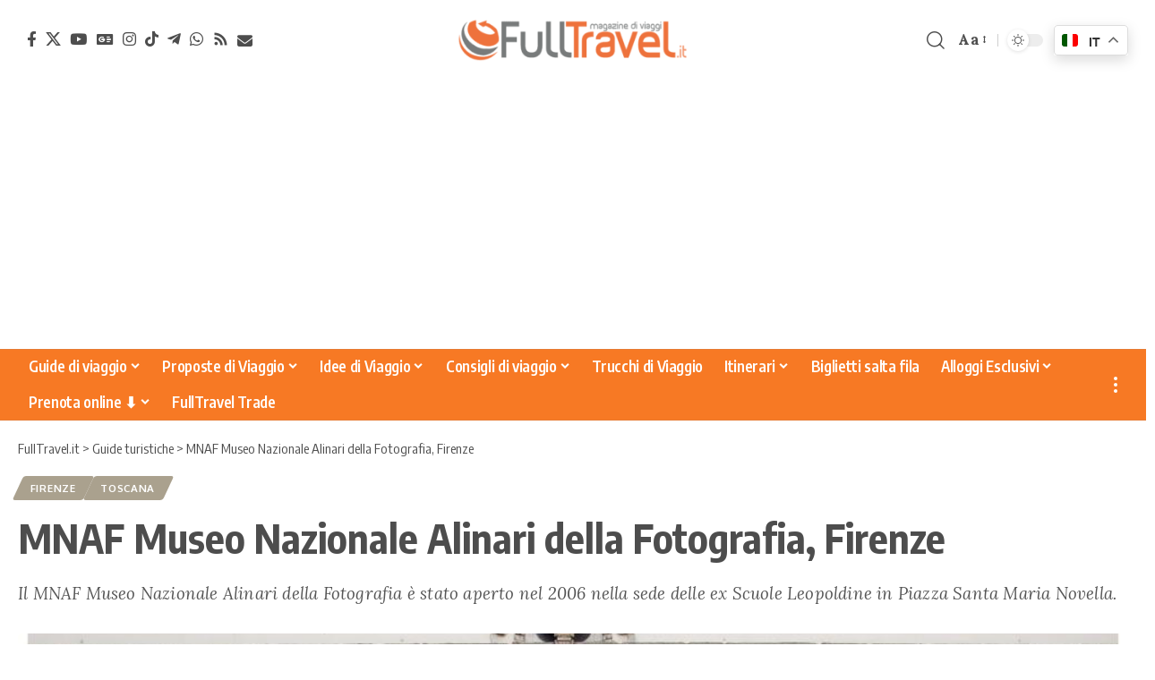

--- FILE ---
content_type: text/html; charset=UTF-8
request_url: https://www.fulltravel.it/guide/mnaf-museo-nazionale-alinari-della-fotografia-firenze/49159/
body_size: 31190
content:
<!DOCTYPE html>
<html lang="it-IT">
<head>
	<meta charset="UTF-8" />
	<meta http-equiv="X-UA-Compatible" content="IE=edge" />
	<meta name="viewport" content="width=device-width, initial-scale=1.0" />
	<link rel="profile" href="https://gmpg.org/xfn/11" />

	<!-- DNS Prefetch / Preconnect -->
	<link rel="dns-prefetch" href="//fonts.googleapis.com">
	<link rel="dns-prefetch" href="//fonts.gstatic.com">
	<link rel="dns-prefetch" href="//www.google-analytics.com">
	<link rel="dns-prefetch" href="//www.googletagmanager.com">
	<link rel="dns-prefetch" href="//pagead2.googlesyndication.com">
	<link rel="dns-prefetch" href="//connect.facebook.net">

	<link rel="preconnect" href="https://fonts.googleapis.com">
	<link rel="preconnect" href="https://fonts.gstatic.com" crossorigin>
	<link rel="preconnect" href="https://www.googletagmanager.com">
	<link rel="preconnect" href="https://pagead2.googlesyndication.com" crossorigin>

	<!-- Google site verification -->
	<meta name="google-site-verification" content="dYLxyJRf-tFR7_mHNA-lFA99FSf14hBYKHvF9Tyl-ug" />
	
	<!-- Google AdSense: annunci automatici -->
<script async src="https://pagead2.googlesyndication.com/pagead/js/adsbygoogle.js?client=ca-pub-3606534273388662"
     crossorigin="anonymous"></script>
<!--script annunci automatici AdSense-->

<!-- Facebook Pixel Code -->
<script>
  !function(f,b,e,v,n,t,s)
  {if(f.fbq)return;n=f.fbq=function(){n.callMethod?
  n.callMethod.apply(n,arguments):n.queue.push(arguments)};
  if(!f._fbq)f._fbq=n;n.push=n;n.loaded=!0;n.version='2.0';
  n.queue=[];t=b.createElement(e);t.async=!0;
  t.src=v;s=b.getElementsByTagName(e)[0];
  s.parentNode.insertBefore(t,s)}(window, document,'script',
  'https://connect.facebook.net/en_US/fbevents.js');
  fbq('init', '2281278142174930');
  fbq('track', 'PageView');
</script>
<noscript><img height="1" width="1" style="display:none"
  src="https://www.facebook.com/tr?id=2281278142174930&ev=PageView&noscript=1"
/></noscript>
<!-- End Facebook Pixel Code -->

<!-- TravelPayouts Link Switcher -->
<script data-noptimize="1" data-cfasync="false" data-wpfc-render="false">
  (function () {
      var script = document.createElement("script");
      script.async = 1;
      script.src = 'https://mn-tz.ltd/Mjc0NzE.js?t=27471';
      document.head.appendChild(script);
  })();
</script>
<!-- End TravelPayouts Link Switcher -->

<!-- rybbit -->
<script
    src="https://stats.fullpress.agency/api/script.js"
    data-site-id="d5ad9659c0ce"
    defer
></script><!-- End rybbit -->


	<meta name='robots' content='index, follow, max-image-preview:large, max-snippet:-1, max-video-preview:-1' />
<meta name="uri-translation" content="on" /><link rel="preconnect" href="https://fonts.gstatic.com" crossorigin><link rel="preload" as="style" onload="this.onload=null;this.rel='stylesheet'" id="rb-preload-gfonts" href="https://fonts.googleapis.com/css?family=Lora%3A400%2C500%2C600%2C700%2C400italic%2C500italic%2C600italic%2C700italic%7COxygen%3A400%2C700%7CEncode+Sans+Condensed%3A400%2C500%2C600%2C700%2C800&amp;display=swap" crossorigin><noscript><link rel="stylesheet" href="https://fonts.googleapis.com/css?family=Lora%3A400%2C500%2C600%2C700%2C400italic%2C500italic%2C600italic%2C700italic%7COxygen%3A400%2C700%7CEncode+Sans+Condensed%3A400%2C500%2C600%2C700%2C800&amp;display=swap"></noscript><link rel="alternate" hreflang="it" href="https://www.fulltravel.it/guide/mnaf-museo-nazionale-alinari-della-fotografia-firenze/49159/" />
<link rel="alternate" hreflang="en" href="https://www.fulltravel.it/en/guide/mnaf-museo-nazionale-alinari-della-fotografia-firenze/49159/" />
<link rel="alternate" hreflang="fr" href="https://www.fulltravel.it/fr/guide/mnaf-museo-nazionale-alinari-della-fotografia-firenze/49159/" />
<link rel="alternate" hreflang="de" href="https://www.fulltravel.it/de/guide/mnaf-museo-nazionale-alinari-della-fotografia-firenze/49159/" />
<link rel="alternate" hreflang="es" href="https://www.fulltravel.it/es/guide/mnaf-museo-nazionale-alinari-della-fotografia-firenze/49159/" />
<link rel="alternate" hreflang="pt" href="https://www.fulltravel.it/pt/guide/mnaf-museo-nazionale-alinari-della-fotografia-firenze/49159/" />
<link rel="alternate" hreflang="nl" href="https://www.fulltravel.it/nl/guide/mnaf-museo-nazionale-alinari-della-fotografia-firenze/49159/" />
<link rel="alternate" hreflang="ru" href="https://www.fulltravel.it/ru/guide/mnaf-museo-nazionale-alinari-della-fotografia-firenze/49159/" />
<link rel="alternate" hreflang="ja" href="https://www.fulltravel.it/ja/guide/mnaf-museo-nazionale-alinari-della-fotografia-firenze/49159/" />
<link rel="alternate" hreflang="zh-CN" href="https://www.fulltravel.it/zh-CN/guide/mnaf-museo-nazionale-alinari-della-fotografia-firenze/49159/" />

	<!-- This site is optimized with the Yoast SEO plugin v26.8 - https://yoast.com/product/yoast-seo-wordpress/ -->
	<title>MNAF Museo Nazionale Alinari della Fotografia, Firenze &#8902; FullTravel.it</title>
	<meta name="description" content="Il MNAF Museo Nazionale Alinari della Fotografia è stato aperto nel 2006 nella sede delle ex Scuole Leopoldine in Piazza Santa Maria Novella." />
	<link rel="canonical" href="https://www.fulltravel.it/guide/mnaf-museo-nazionale-alinari-della-fotografia-firenze/49159/" />
	<meta property="og:locale" content="it_IT" />
	<meta property="og:type" content="article" />
	<meta property="og:title" content="MNAF Museo Nazionale Alinari della Fotografia, Firenze &#8902; FullTravel.it" />
	<meta property="og:description" content="Il MNAF Museo Nazionale Alinari della Fotografia è stato aperto nel 2006 nella sede delle ex Scuole Leopoldine in Piazza Santa Maria Novella." />
	<meta property="og:url" content="https://www.fulltravel.it/guide/mnaf-museo-nazionale-alinari-della-fotografia-firenze/49159/" />
	<meta property="og:site_name" content="FullTravel.it" />
	<meta property="article:modified_time" content="2025-07-05T07:20:37+00:00" />
	<meta property="og:image" content="https://www.fulltravel.it/clone/wp-content/uploads/2016/04/102939-1.jpg" />
	<meta property="og:image:width" content="1000" />
	<meta property="og:image:height" content="672" />
	<meta property="og:image:type" content="image/jpeg" />
	<meta name="twitter:card" content="summary_large_image" />
	<script type="application/ld+json" class="yoast-schema-graph">{"@context":"https://schema.org","@graph":[{"@type":"WebPage","@id":"https://www.fulltravel.it/guide/mnaf-museo-nazionale-alinari-della-fotografia-firenze/49159/","url":"https://www.fulltravel.it/guide/mnaf-museo-nazionale-alinari-della-fotografia-firenze/49159/","name":"MNAF Museo Nazionale Alinari della Fotografia, Firenze &#8902; FullTravel.it","isPartOf":{"@id":"https://www.fulltravel.it/#website"},"primaryImageOfPage":{"@id":"https://www.fulltravel.it/guide/mnaf-museo-nazionale-alinari-della-fotografia-firenze/49159/#primaryimage"},"image":{"@id":"https://www.fulltravel.it/guide/mnaf-museo-nazionale-alinari-della-fotografia-firenze/49159/#primaryimage"},"thumbnailUrl":"https://www.fulltravel.it/wp-content/uploads/2016/04/102939-1.jpg","datePublished":"2018-10-20T04:25:05+00:00","dateModified":"2025-07-05T07:20:37+00:00","description":"Il MNAF Museo Nazionale Alinari della Fotografia è stato aperto nel 2006 nella sede delle ex Scuole Leopoldine in Piazza Santa Maria Novella.","breadcrumb":{"@id":"https://www.fulltravel.it/guide/mnaf-museo-nazionale-alinari-della-fotografia-firenze/49159/#breadcrumb"},"inLanguage":"it-IT","potentialAction":[{"@type":"ReadAction","target":["https://www.fulltravel.it/guide/mnaf-museo-nazionale-alinari-della-fotografia-firenze/49159/"]}]},{"@type":"ImageObject","inLanguage":"it-IT","@id":"https://www.fulltravel.it/guide/mnaf-museo-nazionale-alinari-della-fotografia-firenze/49159/#primaryimage","url":"https://www.fulltravel.it/wp-content/uploads/2016/04/102939-1.jpg","contentUrl":"https://www.fulltravel.it/wp-content/uploads/2016/04/102939-1.jpg","width":1000,"height":672,"caption":"MNAF - Museo Nazionale Alinari della Fotografia"},{"@type":"BreadcrumbList","@id":"https://www.fulltravel.it/guide/mnaf-museo-nazionale-alinari-della-fotografia-firenze/49159/#breadcrumb","itemListElement":[{"@type":"ListItem","position":1,"name":"Home","item":"https://www.fulltravel.it/"},{"@type":"ListItem","position":2,"name":"Guide turistiche","item":"https://www.fulltravel.it/guide-turistiche/"},{"@type":"ListItem","position":3,"name":"MNAF Museo Nazionale Alinari della Fotografia, Firenze"}]},{"@type":"WebSite","@id":"https://www.fulltravel.it/#website","url":"https://www.fulltravel.it/","name":"FullTravel.it","description":"Magazine di viaggi, idee e guide per viaggiatori","publisher":{"@id":"https://www.fulltravel.it/#organization"},"potentialAction":[{"@type":"SearchAction","target":{"@type":"EntryPoint","urlTemplate":"https://www.fulltravel.it/?s={search_term_string}"},"query-input":{"@type":"PropertyValueSpecification","valueRequired":true,"valueName":"search_term_string"}}],"inLanguage":"it-IT"},{"@type":"Organization","@id":"https://www.fulltravel.it/#organization","name":"FullTravel.it","url":"https://www.fulltravel.it/","logo":{"@type":"ImageObject","inLanguage":"it-IT","@id":"https://www.fulltravel.it/#/schema/logo/image/","url":"https://www.fulltravel.it/wp-content/uploads/2021/04/Favicon.png","contentUrl":"https://www.fulltravel.it/wp-content/uploads/2021/04/Favicon.png","width":512,"height":512,"caption":"FullTravel.it"},"image":{"@id":"https://www.fulltravel.it/#/schema/logo/image/"}}]}</script>
	<!-- / Yoast SEO plugin. -->


<link rel="alternate" type="application/rss+xml" title="FullTravel.it &raquo; Feed" href="https://www.fulltravel.it/feed/" />
<link rel="alternate" type="application/rss+xml" title="FullTravel.it &raquo; Feed dei commenti" href="https://www.fulltravel.it/comments/feed/" />
<link rel="alternate" title="oEmbed (JSON)" type="application/json+oembed" href="https://www.fulltravel.it/wp-json/oembed/1.0/embed?url=https%3A%2F%2Fwww.fulltravel.it%2Fguide%2Fmnaf-museo-nazionale-alinari-della-fotografia-firenze%2F49159%2F" />
<link rel="alternate" title="oEmbed (XML)" type="text/xml+oembed" href="https://www.fulltravel.it/wp-json/oembed/1.0/embed?url=https%3A%2F%2Fwww.fulltravel.it%2Fguide%2Fmnaf-museo-nazionale-alinari-della-fotografia-firenze%2F49159%2F&#038;format=xml" />
<script type="application/ld+json">{
    "@context": "https://schema.org",
    "@type": "Organization",
    "legalName": "FullTravel.it",
    "url": "https://www.fulltravel.it/",
    "logo": "https://www.fulltravel.it/wp-content/uploads/2021/04/cropped-cropped-FullTravel-logo.png",
    "sameAs": [
        "https://www.facebook.com/fulltravel/",
        "https://twitter.com/fulltravelit",
        "http://www.youtube.com/fulltravelit",
        "https://news.google.com/publications/CAAiEPAYwUTre52fj4spzy9K6fQqFAgKIhDwGMFE63udn4-LKc8vSun0?hl=it&gl=IT&ceid=IT%3Ait",
        "https://instagram.com/fulltravel",
        "https://www.tiktok.com/@fulltravel.it",
        "https://t.me/fulltravelbk",
        "https://www.fulltravel.it/whatsapp",
        "https://www.fulltravel.it/feed",
        "https://www.fulltravel.it/newsletter-iscrizione"
    ]
}</script>
<style id='wp-img-auto-sizes-contain-inline-css'>
img:is([sizes=auto i],[sizes^="auto," i]){contain-intrinsic-size:3000px 1500px}
/*# sourceURL=wp-img-auto-sizes-contain-inline-css */
</style>
<link rel='stylesheet' id='structured-content-frontend-css' href='https://www.fulltravel.it/tools/structured-content/dist/blocks.style.build.css?x36961' media='all' />
<link rel='stylesheet' id='fluentform-elementor-widget-css' href='https://www.fulltravel.it/tools/fluentform/assets/css/fluent-forms-elementor-widget.css?x36961' media='all' />
<style id='wp-emoji-styles-inline-css'>

	img.wp-smiley, img.emoji {
		display: inline !important;
		border: none !important;
		box-shadow: none !important;
		height: 1em !important;
		width: 1em !important;
		margin: 0 0.07em !important;
		vertical-align: -0.1em !important;
		background: none !important;
		padding: 0 !important;
	}
/*# sourceURL=wp-emoji-styles-inline-css */
</style>
<link rel='stylesheet' id='wp-block-library-css' href='https://www.fulltravel.it/wp-includes/css/dist/block-library/style.min.css?x36961' media='all' />
<style id='classic-theme-styles-inline-css'>
/*! This file is auto-generated */
.wp-block-button__link{color:#fff;background-color:#32373c;border-radius:9999px;box-shadow:none;text-decoration:none;padding:calc(.667em + 2px) calc(1.333em + 2px);font-size:1.125em}.wp-block-file__button{background:#32373c;color:#fff;text-decoration:none}
/*# sourceURL=/wp-includes/css/classic-themes.min.css */
</style>
<link rel='stylesheet' id='foxiz-elements-css' href='https://www.fulltravel.it/tools/foxiz-core/lib/foxiz-elements/public/style.css?x36961' media='all' />
<style id='global-styles-inline-css'>
:root{--wp--preset--aspect-ratio--square: 1;--wp--preset--aspect-ratio--4-3: 4/3;--wp--preset--aspect-ratio--3-4: 3/4;--wp--preset--aspect-ratio--3-2: 3/2;--wp--preset--aspect-ratio--2-3: 2/3;--wp--preset--aspect-ratio--16-9: 16/9;--wp--preset--aspect-ratio--9-16: 9/16;--wp--preset--color--black: #000000;--wp--preset--color--cyan-bluish-gray: #abb8c3;--wp--preset--color--white: #ffffff;--wp--preset--color--pale-pink: #f78da7;--wp--preset--color--vivid-red: #cf2e2e;--wp--preset--color--luminous-vivid-orange: #ff6900;--wp--preset--color--luminous-vivid-amber: #fcb900;--wp--preset--color--light-green-cyan: #7bdcb5;--wp--preset--color--vivid-green-cyan: #00d084;--wp--preset--color--pale-cyan-blue: #8ed1fc;--wp--preset--color--vivid-cyan-blue: #0693e3;--wp--preset--color--vivid-purple: #9b51e0;--wp--preset--gradient--vivid-cyan-blue-to-vivid-purple: linear-gradient(135deg,rgb(6,147,227) 0%,rgb(155,81,224) 100%);--wp--preset--gradient--light-green-cyan-to-vivid-green-cyan: linear-gradient(135deg,rgb(122,220,180) 0%,rgb(0,208,130) 100%);--wp--preset--gradient--luminous-vivid-amber-to-luminous-vivid-orange: linear-gradient(135deg,rgb(252,185,0) 0%,rgb(255,105,0) 100%);--wp--preset--gradient--luminous-vivid-orange-to-vivid-red: linear-gradient(135deg,rgb(255,105,0) 0%,rgb(207,46,46) 100%);--wp--preset--gradient--very-light-gray-to-cyan-bluish-gray: linear-gradient(135deg,rgb(238,238,238) 0%,rgb(169,184,195) 100%);--wp--preset--gradient--cool-to-warm-spectrum: linear-gradient(135deg,rgb(74,234,220) 0%,rgb(151,120,209) 20%,rgb(207,42,186) 40%,rgb(238,44,130) 60%,rgb(251,105,98) 80%,rgb(254,248,76) 100%);--wp--preset--gradient--blush-light-purple: linear-gradient(135deg,rgb(255,206,236) 0%,rgb(152,150,240) 100%);--wp--preset--gradient--blush-bordeaux: linear-gradient(135deg,rgb(254,205,165) 0%,rgb(254,45,45) 50%,rgb(107,0,62) 100%);--wp--preset--gradient--luminous-dusk: linear-gradient(135deg,rgb(255,203,112) 0%,rgb(199,81,192) 50%,rgb(65,88,208) 100%);--wp--preset--gradient--pale-ocean: linear-gradient(135deg,rgb(255,245,203) 0%,rgb(182,227,212) 50%,rgb(51,167,181) 100%);--wp--preset--gradient--electric-grass: linear-gradient(135deg,rgb(202,248,128) 0%,rgb(113,206,126) 100%);--wp--preset--gradient--midnight: linear-gradient(135deg,rgb(2,3,129) 0%,rgb(40,116,252) 100%);--wp--preset--font-size--small: 13px;--wp--preset--font-size--medium: 20px;--wp--preset--font-size--large: 36px;--wp--preset--font-size--x-large: 42px;--wp--preset--spacing--20: 0.44rem;--wp--preset--spacing--30: 0.67rem;--wp--preset--spacing--40: 1rem;--wp--preset--spacing--50: 1.5rem;--wp--preset--spacing--60: 2.25rem;--wp--preset--spacing--70: 3.38rem;--wp--preset--spacing--80: 5.06rem;--wp--preset--shadow--natural: 6px 6px 9px rgba(0, 0, 0, 0.2);--wp--preset--shadow--deep: 12px 12px 50px rgba(0, 0, 0, 0.4);--wp--preset--shadow--sharp: 6px 6px 0px rgba(0, 0, 0, 0.2);--wp--preset--shadow--outlined: 6px 6px 0px -3px rgb(255, 255, 255), 6px 6px rgb(0, 0, 0);--wp--preset--shadow--crisp: 6px 6px 0px rgb(0, 0, 0);}:where(.is-layout-flex){gap: 0.5em;}:where(.is-layout-grid){gap: 0.5em;}body .is-layout-flex{display: flex;}.is-layout-flex{flex-wrap: wrap;align-items: center;}.is-layout-flex > :is(*, div){margin: 0;}body .is-layout-grid{display: grid;}.is-layout-grid > :is(*, div){margin: 0;}:where(.wp-block-columns.is-layout-flex){gap: 2em;}:where(.wp-block-columns.is-layout-grid){gap: 2em;}:where(.wp-block-post-template.is-layout-flex){gap: 1.25em;}:where(.wp-block-post-template.is-layout-grid){gap: 1.25em;}.has-black-color{color: var(--wp--preset--color--black) !important;}.has-cyan-bluish-gray-color{color: var(--wp--preset--color--cyan-bluish-gray) !important;}.has-white-color{color: var(--wp--preset--color--white) !important;}.has-pale-pink-color{color: var(--wp--preset--color--pale-pink) !important;}.has-vivid-red-color{color: var(--wp--preset--color--vivid-red) !important;}.has-luminous-vivid-orange-color{color: var(--wp--preset--color--luminous-vivid-orange) !important;}.has-luminous-vivid-amber-color{color: var(--wp--preset--color--luminous-vivid-amber) !important;}.has-light-green-cyan-color{color: var(--wp--preset--color--light-green-cyan) !important;}.has-vivid-green-cyan-color{color: var(--wp--preset--color--vivid-green-cyan) !important;}.has-pale-cyan-blue-color{color: var(--wp--preset--color--pale-cyan-blue) !important;}.has-vivid-cyan-blue-color{color: var(--wp--preset--color--vivid-cyan-blue) !important;}.has-vivid-purple-color{color: var(--wp--preset--color--vivid-purple) !important;}.has-black-background-color{background-color: var(--wp--preset--color--black) !important;}.has-cyan-bluish-gray-background-color{background-color: var(--wp--preset--color--cyan-bluish-gray) !important;}.has-white-background-color{background-color: var(--wp--preset--color--white) !important;}.has-pale-pink-background-color{background-color: var(--wp--preset--color--pale-pink) !important;}.has-vivid-red-background-color{background-color: var(--wp--preset--color--vivid-red) !important;}.has-luminous-vivid-orange-background-color{background-color: var(--wp--preset--color--luminous-vivid-orange) !important;}.has-luminous-vivid-amber-background-color{background-color: var(--wp--preset--color--luminous-vivid-amber) !important;}.has-light-green-cyan-background-color{background-color: var(--wp--preset--color--light-green-cyan) !important;}.has-vivid-green-cyan-background-color{background-color: var(--wp--preset--color--vivid-green-cyan) !important;}.has-pale-cyan-blue-background-color{background-color: var(--wp--preset--color--pale-cyan-blue) !important;}.has-vivid-cyan-blue-background-color{background-color: var(--wp--preset--color--vivid-cyan-blue) !important;}.has-vivid-purple-background-color{background-color: var(--wp--preset--color--vivid-purple) !important;}.has-black-border-color{border-color: var(--wp--preset--color--black) !important;}.has-cyan-bluish-gray-border-color{border-color: var(--wp--preset--color--cyan-bluish-gray) !important;}.has-white-border-color{border-color: var(--wp--preset--color--white) !important;}.has-pale-pink-border-color{border-color: var(--wp--preset--color--pale-pink) !important;}.has-vivid-red-border-color{border-color: var(--wp--preset--color--vivid-red) !important;}.has-luminous-vivid-orange-border-color{border-color: var(--wp--preset--color--luminous-vivid-orange) !important;}.has-luminous-vivid-amber-border-color{border-color: var(--wp--preset--color--luminous-vivid-amber) !important;}.has-light-green-cyan-border-color{border-color: var(--wp--preset--color--light-green-cyan) !important;}.has-vivid-green-cyan-border-color{border-color: var(--wp--preset--color--vivid-green-cyan) !important;}.has-pale-cyan-blue-border-color{border-color: var(--wp--preset--color--pale-cyan-blue) !important;}.has-vivid-cyan-blue-border-color{border-color: var(--wp--preset--color--vivid-cyan-blue) !important;}.has-vivid-purple-border-color{border-color: var(--wp--preset--color--vivid-purple) !important;}.has-vivid-cyan-blue-to-vivid-purple-gradient-background{background: var(--wp--preset--gradient--vivid-cyan-blue-to-vivid-purple) !important;}.has-light-green-cyan-to-vivid-green-cyan-gradient-background{background: var(--wp--preset--gradient--light-green-cyan-to-vivid-green-cyan) !important;}.has-luminous-vivid-amber-to-luminous-vivid-orange-gradient-background{background: var(--wp--preset--gradient--luminous-vivid-amber-to-luminous-vivid-orange) !important;}.has-luminous-vivid-orange-to-vivid-red-gradient-background{background: var(--wp--preset--gradient--luminous-vivid-orange-to-vivid-red) !important;}.has-very-light-gray-to-cyan-bluish-gray-gradient-background{background: var(--wp--preset--gradient--very-light-gray-to-cyan-bluish-gray) !important;}.has-cool-to-warm-spectrum-gradient-background{background: var(--wp--preset--gradient--cool-to-warm-spectrum) !important;}.has-blush-light-purple-gradient-background{background: var(--wp--preset--gradient--blush-light-purple) !important;}.has-blush-bordeaux-gradient-background{background: var(--wp--preset--gradient--blush-bordeaux) !important;}.has-luminous-dusk-gradient-background{background: var(--wp--preset--gradient--luminous-dusk) !important;}.has-pale-ocean-gradient-background{background: var(--wp--preset--gradient--pale-ocean) !important;}.has-electric-grass-gradient-background{background: var(--wp--preset--gradient--electric-grass) !important;}.has-midnight-gradient-background{background: var(--wp--preset--gradient--midnight) !important;}.has-small-font-size{font-size: var(--wp--preset--font-size--small) !important;}.has-medium-font-size{font-size: var(--wp--preset--font-size--medium) !important;}.has-large-font-size{font-size: var(--wp--preset--font-size--large) !important;}.has-x-large-font-size{font-size: var(--wp--preset--font-size--x-large) !important;}
:where(.wp-block-post-template.is-layout-flex){gap: 1.25em;}:where(.wp-block-post-template.is-layout-grid){gap: 1.25em;}
:where(.wp-block-term-template.is-layout-flex){gap: 1.25em;}:where(.wp-block-term-template.is-layout-grid){gap: 1.25em;}
:where(.wp-block-columns.is-layout-flex){gap: 2em;}:where(.wp-block-columns.is-layout-grid){gap: 2em;}
:root :where(.wp-block-pullquote){font-size: 1.5em;line-height: 1.6;}
/*# sourceURL=global-styles-inline-css */
</style>
<link rel='stylesheet' id='foxiz-cpt-widget-css' href='https://www.fulltravel.it/tools/foxiz-cpt-widget/assets/foxiz-cpt-widget.css?x36961' media='all' />
<link rel='stylesheet' id='searchandfilter-css' href='https://www.fulltravel.it/tools/search-filter/style.css?x36961' media='all' />
<link rel='stylesheet' id='widgetopts-styles-css' href='https://www.fulltravel.it/tools/widget-options/assets/css/widget-options.css?x36961' media='all' />
<link rel='stylesheet' id='newsletter-css' href='https://www.fulltravel.it/tools/newsletter/style.css?x36961' media='all' />
<link rel='stylesheet' id='foxiz-parent-style-css' href='https://www.fulltravel.it/framework/style.css?x36961' media='all' />
<link rel='stylesheet' id='foxiz-child-style-css' href='https://www.fulltravel.it/wp-content/themes/fulltravel-child/style.css?x36961' media='all' />

<link rel='stylesheet' id='font-awesome-css' href='https://www.fulltravel.it/framework/assets/css/font-awesome.css?x36961' media='all' />
<link rel='stylesheet' id='foxiz-main-css' href='https://www.fulltravel.it/framework/assets/css/main.css?x36961' media='all' />
<style id='foxiz-main-inline-css'>
:root {--body-family:Lora;--body-fweight:400;--body-transform:none;--body-fcolor:#4d4d4d;--body-fsize:17px;--body-fspace:0.01176em;--body-fheight:1.529;--h1-fweight:700;--h1-fsize:42px;--h1-fheight:1.238;--h2-fsize:32px;--h2-fheight:1.250;--h3-fsize:25px;--h3-fheight:1.280;--h4-family:Lora;--h4-fweight:400;--h4-fsize:20px;--h4-fheight:1.400;--h5-fsize:18px;--h5-fheight:1.389;--h6-fsize:16px;--h6-fheight:1.375;--submenu-fsize:15px;--excerpt-family:Lora;--excerpt-fweight:400;--bcrumb-fweight:400;--bcrumb-fsize:15px;}@media (max-width: 1024px) {body {--body-fsize : 17px;}}@media (max-width: 767px) {body {--body-fsize : 17px;}}:root {--g-color :#ec4017;--g-color-90 :#ec4017e6;--review-color :#aaa18e;}[data-theme="dark"].is-hd-4 {--nav-bg: #191c20;--nav-bg-from: #191c20;--nav-bg-to: #191c20;--nav-bg-glass: #191c2011;--nav-bg-glass-from: #191c2011;--nav-bg-glass-to: #191c2011;}.is-hd-5, body.is-hd-5:not(.sticky-on) {--nav-bg: #f77924;--nav-bg-from: #f77924;--nav-bg-to: #f77924;--nav-bg-glass: #f77924bb;--nav-bg-glass-from: #f77924bb;--nav-bg-glass-to: #f77924bb;--nav-color :#ffffff;--nav-color-10 :#ffffff1a;--nav-color-h :#ffe5d1;--nav-color-h-accent :#e64c00;}[data-theme="dark"].is-hd-5, [data-theme="dark"].is-hd-5:not(.sticky-on) {--nav-bg: #191c20;--nav-bg-from: #191c20;--nav-bg-to: #191c20;--nav-bg-glass: #191c2011;--nav-bg-glass-from: #191c2011;--nav-bg-glass-to: #191c2011;}:root {--mbnav-bg: #ffffff;--mbnav-bg-from: #ffffff;--mbnav-bg-to: #ffffff;--mbnav-bg-glass: #ffffffbb;--mbnav-bg-glass-from: #ffffffbb;--mbnav-bg-glass-to: #ffffffbb;--mbnav-color :#434343;}.p-category {--cat-highlight : #aaa18e;--cat-highlight-90 : #aaa18ee6;}:root {--topad-spacing :15px;--hyperlink-line-color :var(--g-color);--mbnav-height :48px;--mlogo-height :42px;--s-content-width : 760px;--max-width-wo-sb : 840px;--qview-height : 42px;--s10-feat-ratio :45%;--s11-feat-ratio :45%;--login-popup-w : 350px;--btn-primary : #aaa18e;--btn-primary-h : #cc5800;--btn-primary-h-90 : #cc5800e6;--dm-dark-color : #ffffff;--dm-dark-bg : #ec4017;}.search-header:before { background-repeat : no-repeat;background-size : cover;background-attachment : scroll;background-position : center center;}[data-theme="dark"] .search-header:before { background-repeat : no-repeat;background-size : cover;background-attachment : scroll;background-position : center center;}.footer-has-bg { background-color : #88888812;}#amp-mobile-version-switcher { display: none; }.btn-ani-3 { --btn-primary : #aaa18e; }[data-theme="dark"].btn-ani-3, .btn-ani-3 .light-scheme { --btn-primary : #aaa18e;--btn-primary-h : #cc5800; }@media (min-width: 1025px) { .grid-container > .sidebar-wrap { flex: 0 0 25%; width: 25%; } .grid-container > .s-ct { flex: 0 0 74.9%; width: 74.9%; } }.p-category.category-id-393, .term-i-393 {--cat-highlight : #ddc399;--cat-highlight-90 : #ddc399e6;}[data-theme="dark"] .p-category.category-id-393,.light-scheme .p-category.category-id-393{--cat-highlight : #ddc399;--cat-highlight-90 : #ddc399e6;}.category-393 .blog-content {--heading-sub-color : #ddc399;}.is-cbox-393 {--cbox-bg : #ddc399e6;}[data-theme="dark"] .is-cbox-393 {--cbox-bg : #ddc399e6;}
/*# sourceURL=foxiz-main-inline-css */
</style>
<link rel='stylesheet' id='foxiz-print-css' href='https://www.fulltravel.it/framework/assets/css/print.css?x36961' media='all' />
<link rel='stylesheet' id='foxiz-style-css' href='https://www.fulltravel.it/wp-content/themes/fulltravel-child/style.css?x36961' media='all' />
<script src="https://www.fulltravel.it/wp-includes/js/jquery/jquery.min.js?x36961" id="jquery-core-js"></script>
<script src="https://www.fulltravel.it/wp-includes/js/jquery/jquery-migrate.min.js?x36961" id="jquery-migrate-js"></script>
<script id="post-views-counter-frontend-js-before">
var pvcArgsFrontend = {"mode":"rest_api","postID":49159,"requestURL":"https:\/\/www.fulltravel.it\/wp-json\/post-views-counter\/view-post\/49159","nonce":"fc69d51787","dataStorage":"cookies","multisite":1,"path":"\/","domain":""};

//# sourceURL=post-views-counter-frontend-js-before
</script>
<script src="https://www.fulltravel.it/tools/post-views-counter/js/frontend.js?x36961" id="post-views-counter-frontend-js"></script>
<link rel="preload" href="https://www.fulltravel.it/framework/assets/fonts/icons.woff2?ver=2.5.0" as="font" type="font/woff2" crossorigin="anonymous"> <link rel="preload" href="https://www.fulltravel.it/framework/assets/fonts/fa-brands-400.woff2" as="font" type="font/woff2" crossorigin="anonymous"> <link rel="preload" href="https://www.fulltravel.it/framework/assets/fonts/fa-regular-400.woff2" as="font" type="font/woff2" crossorigin="anonymous"> <link rel="https://api.w.org/" href="https://www.fulltravel.it/wp-json/" /><link rel="EditURI" type="application/rsd+xml" title="RSD" href="https://www.fulltravel.it/xmlrpc.php?rsd" />
<meta name="generator" content="WordPress 6.9" />
<link rel='shortlink' href='https://www.fulltravel.it/?p=49159' />
  <script src="https://cdn.onesignal.com/sdks/web/v16/OneSignalSDK.page.js" defer></script>
  <script>
          window.OneSignalDeferred = window.OneSignalDeferred || [];
          OneSignalDeferred.push(async function(OneSignal) {
            await OneSignal.init({
              appId: "e2ea2355-15dc-4190-bebd-fe7c8e836386",
              serviceWorkerOverrideForTypical: true,
              path: "https://www.fulltravel.it/tools/onesignal-free-web-push-notifications/sdk_files/",
              serviceWorkerParam: { scope: "/tools/onesignal-free-web-push-notifications/sdk_files/push/onesignal/" },
              serviceWorkerPath: "OneSignalSDKWorker.js",
            });
          });

          // Unregister the legacy OneSignal service worker to prevent scope conflicts
          if (navigator.serviceWorker) {
            navigator.serviceWorker.getRegistrations().then((registrations) => {
              // Iterate through all registered service workers
              registrations.forEach((registration) => {
                // Check the script URL to identify the specific service worker
                if (registration.active && registration.active.scriptURL.includes('OneSignalSDKWorker.js.php')) {
                  // Unregister the service worker
                  registration.unregister().then((success) => {
                    if (success) {
                      console.log('OneSignalSW: Successfully unregistered:', registration.active.scriptURL);
                    } else {
                      console.log('OneSignalSW: Failed to unregister:', registration.active.scriptURL);
                    }
                  });
                }
              });
            }).catch((error) => {
              console.error('Error fetching service worker registrations:', error);
            });
        }
        </script>
    <script src="https://analytics.ahrefs.com/analytics.js" data-key="5ZLYOL/gVYYmNbhT13ad9w" async></script>
        <script>
      var _paq = window._paq = window._paq || [];
      _paq.push(['trackPageView']);
      _paq.push(['enableLinkTracking']);
      (function() {
        var u="https://matomo.fullpressagency.it/";
        _paq.push(['setTrackerUrl', u+'matomo.php']);
        _paq.push(['setSiteId', '2']);
        var d=document, g=d.createElement('script'), s=d.getElementsByTagName('script')[0];
        g.async=true; g.src=u+'matomo.js'; s.parentNode.insertBefore(g,s);
      })();
    </script>
        <script async defer src="https://widget.getyourguide.com/v2/widget.js"></script>
    <script async defer src="https://widget.getyourguide.com/dist/pa.umd.production.min.js" data-gyg-partner-id="AQZPEN7"></script>
    <meta name="generator" content="Elementor 3.34.2; features: e_font_icon_svg, additional_custom_breakpoints; settings: css_print_method-external, google_font-enabled, font_display-swap">
<script type="application/ld+json">{
    "@context": "https://schema.org",
    "@type": "WebSite",
    "@id": "https://www.fulltravel.it/#website",
    "url": "https://www.fulltravel.it/",
    "name": "FullTravel.it",
    "potentialAction": {
        "@type": "SearchAction",
        "target": "https://www.fulltravel.it/?s={search_term_string}",
        "query-input": "required name=search_term_string"
    }
}</script>
<meta name="twitter:card" content="summary_large_image" /><meta name="twitter:title" content="MNAF Museo Nazionale Alinari della Fotografia, Firenze" /><meta name="twitter:description" content="Il MNAF Museo Nazionale Alinari della Fotografia è stato aperto nel 2006 nella sede delle ex Scuole Leopoldine in Piazza Santa Maria Novella." /><meta name="twitter:image" content="https://www.fulltravel.it/wp-content/uploads/2016/04/102939-1.jpg" />			<style>
				.e-con.e-parent:nth-of-type(n+4):not(.e-lazyloaded):not(.e-no-lazyload),
				.e-con.e-parent:nth-of-type(n+4):not(.e-lazyloaded):not(.e-no-lazyload) * {
					background-image: none !important;
				}
				@media screen and (max-height: 1024px) {
					.e-con.e-parent:nth-of-type(n+3):not(.e-lazyloaded):not(.e-no-lazyload),
					.e-con.e-parent:nth-of-type(n+3):not(.e-lazyloaded):not(.e-no-lazyload) * {
						background-image: none !important;
					}
				}
				@media screen and (max-height: 640px) {
					.e-con.e-parent:nth-of-type(n+2):not(.e-lazyloaded):not(.e-no-lazyload),
					.e-con.e-parent:nth-of-type(n+2):not(.e-lazyloaded):not(.e-no-lazyload) * {
						background-image: none !important;
					}
				}
			</style>
			<script type="application/ld+json">{"@context":"http://schema.org","@type":"BreadcrumbList","itemListElement":[{"@type":"ListItem","position":3,"item":{"@id":"https://www.fulltravel.it/guide/mnaf-museo-nazionale-alinari-della-fotografia-firenze/49159/","name":"MNAF Museo Nazionale Alinari della Fotografia, Firenze"}},{"@type":"ListItem","position":2,"item":{"@id":"https://www.fulltravel.it/guide-turistiche/","name":"Guide turistiche"}},{"@type":"ListItem","position":1,"item":{"@id":"https://www.fulltravel.it","name":"FullTravel.it"}}]}</script>
<link rel="icon" href="https://www.fulltravel.it/wp-content/uploads/2021/04/cropped-Favicon-1-32x32.png?x36961" sizes="32x32" />
<link rel="icon" href="https://www.fulltravel.it/wp-content/uploads/2021/04/cropped-Favicon-1-192x192.png?x36961" sizes="192x192" />
<link rel="apple-touch-icon" href="https://www.fulltravel.it/wp-content/uploads/2021/04/cropped-Favicon-1-180x180.png?x36961" />
<meta name="msapplication-TileImage" content="https://www.fulltravel.it/wp-content/uploads/2021/04/cropped-Favicon-1-270x270.png" />
<style>
            a.newsletter-facebook-button, a.newsletter-facebook-button:visited, a.newsletter-facebook-button:hover {
            /*display: inline-block;*/
            background-color: #3B5998;
            border-radius: 3px!important;
            color: #fff!important;
            text-decoration: none;
            font-size: 14px;
            padding: 7px!important;
            line-height: normal;
            margin: 0;
            border: 0;
            text-align: center;
            }
            </style>
<!-- BEGIN Analytics Insights v6.3.12 - https://wordpress.org/plugins/analytics-insights/ -->
<script async src="https://www.googletagmanager.com/gtag/js?id=G-ENTZFPVM5D"></script>
<script>
  window.dataLayer = window.dataLayer || [];
  function gtag(){dataLayer.push(arguments);}
  gtag('js', new Date());
  gtag('config', 'G-ENTZFPVM5D');
  if (window.performance) {
    var timeSincePageLoad = Math.round(performance.now());
    gtag('event', 'timing_complete', {
      'name': 'load',
      'value': timeSincePageLoad,
      'event_category': 'JS Dependencies'
    });
  }
</script>
<!-- END Analytics Insights -->
		<style id="wp-custom-css">
			/* Nasconde visivamente il reCAPTCHA standard */
div.grecaptcha-badge,
.grecaptcha-badge {
  visibility: hidden !important;
  opacity: 0 !important;
  height: 0 !important;
  width: 0 !important;
  pointer-events: none !important;
}
/* --- Personalizzazione blockquote FullTravel --- */
blockquote {
  font-family: Georgia, serif; /* o altro font elegante */
  font-style: italic;
  font-weight: 400;
  color: #444;
  background-color: #f8f8f8;
  border-left: 4px solid #e26d5c;
  padding: 1.2rem 1.5rem;
  margin: 2rem 0;
  line-height: 1.6;
  position: relative;
}
blockquote p {
  margin: 0;
  font-size: 1.1em;
}

/* box attrazioni nei cornestone e guide */
.attrazioni-box {
  display: flex;
  flex-wrap: wrap;
  gap: 1rem;
  margin-top: 1rem;
}
.attrazione {
  flex: 1 1 calc(50% - 1rem);
  border: 1px solid #ccc;
  border-radius: 10px;
  padding: 1rem;
  background: #f9f9f9;
  box-shadow: 0 2px 6px rgba(0,0,0,0.05);
}
.attrazione h3 {
  font-size: 1.1rem;
  margin: 0 0 0.5rem 0;
}
.attrazione p {
  margin: 0.2rem 0;
  font-size: 0.95rem;
}
@media (max-width: 600px) {
  .attrazione {
    flex: 1 1 100%;
  }
}
@media (min-width: 900px) {
  .attrazioni-box {
    display: grid;
    grid-template-columns: repeat(2, 1fr);
    gap: 1rem;
  }
}
@media (min-width: 1200px) {
  .attrazioni-box {
    grid-template-columns: repeat(3, 1fr);
 margin-bottom: 30px;
  }
}
.attrazione:nth-child(odd) {
  border-left: 4px solid #28a745; /* verde per Roma */
}
.attrazione:nth-child(even) {
  border-left: 4px solid #007bff; /* blu per Napoli */
}

.taxonomy-description:not(.e-taxonomy-description) {
    max-width: 100% !important;
    text-align: left;
}


/* Affiliate AI */
.ft-disclaimer-affiliazioni {
  margin-top: 16px;
  padding: 14px 18px;
  background: #f8f8f8;
  border-left: 4px solid #c00;
  font-size: 0.95rem;
  font-style: normal;
}
.ft-disclaimer-affiliazioni strong {
  font-weight: 600;
}




		</style>
		</head>
<body class="wp-singular guide-turistiche-template-default single single-guide-turistiche postid-49159 single-format-standard wp-custom-logo wp-embed-responsive wp-theme-foxiz wp-child-theme-fulltravel-child personalized-all elementor-default elementor-kit-231164 menu-ani-2 hover-ani-2 btn-ani-1 btn-transform-1 is-rm-1 lmeta-dot loader-1 dark-sw-1 mtax-1 menu-glass-effect toc-smooth is-hd-5 is-standard-11 is-backtop  is-mstick is-smart-sticky is-cmode" data-theme="default">
<div class="site-outer">
			<div id="site-header" class="header-wrap rb-section header-5 header-fw style-tb-border has-quick-menu">
					<div class="reading-indicator"><span id="reading-progress"></span></div>
					<div class="logo-sec">
				<div class="logo-sec-inner rb-container edge-padding">
					<div class="logo-sec-left">
									<div class="header-social-list wnav-holder"><a class="social-link-facebook" aria-label="Facebook" data-title="Facebook" href="https://www.facebook.com/fulltravel/" target="_blank" rel="noopener nofollow"><i class="rbi rbi-facebook" aria-hidden="true"></i></a><a class="social-link-twitter" aria-label="X" data-title="X" href="https://twitter.com/fulltravelit" target="_blank" rel="noopener nofollow"><i class="rbi rbi-twitter" aria-hidden="true"></i></a><a class="social-link-youtube" aria-label="YouTube" data-title="YouTube" href="http://www.youtube.com/fulltravelit" target="_blank" rel="noopener nofollow"><i class="rbi rbi-youtube" aria-hidden="true"></i></a><a class="social-link-google-news" aria-label="Google News" data-title="Google News" href="https://news.google.com/publications/CAAiEPAYwUTre52fj4spzy9K6fQqFAgKIhDwGMFE63udn4-LKc8vSun0?hl=it&#038;gl=IT&#038;ceid=IT%3Ait" target="_blank" rel="noopener nofollow"><i class="rbi rbi-gnews" aria-hidden="true"></i></a><a class="social-link-instagram" aria-label="Instagram" data-title="Instagram" href="https://instagram.com/fulltravel" target="_blank" rel="noopener nofollow"><i class="rbi rbi-instagram" aria-hidden="true"></i></a><a class="social-link-tiktok" aria-label="TikTok" data-title="TikTok" href="https://www.tiktok.com/@fulltravel.it" target="_blank" rel="noopener nofollow"><i class="rbi rbi-tiktok" aria-hidden="true"></i></a><a class="social-link-telegram" aria-label="Telegram" data-title="Telegram" href="https://t.me/fulltravelbk" target="_blank" rel="noopener nofollow"><i class="rbi rbi-telegram" aria-hidden="true"></i></a><a class="social-link-whatsapp" aria-label="WhatsApp" data-title="WhatsApp" href="https://www.fulltravel.it/whatsapp" target="_blank" rel="noopener nofollow"><i class="rbi rbi-whatsapp" aria-hidden="true"></i></a><a class="social-link-rss" aria-label="Rss" data-title="Rss" href="https://www.fulltravel.it/feed" target="_blank" rel="noopener nofollow"><i class="rbi rbi-rss" aria-hidden="true"></i></a><a class="social-link-custom social-link-1 social-link-Newsletter" data-title="Newsletter" aria-label="Newsletter" href="https://www.fulltravel.it/newsletter-iscrizione" target="_blank" rel="noopener nofollow"><i class="fas fa-envelope" aria-hidden="true"></i></a></div>
							</div>
					<div class="logo-sec-center">		<div class="logo-wrap is-image-logo site-branding">
			<a href="https://www.fulltravel.it/" class="logo" title="FullTravel.it">
				<img fetchpriority="high" class="logo-default" data-mode="default" height="70" width="300" src="https://www.fulltravel.it/wp-content/uploads/2021/04/cropped-cropped-FullTravel-logo.png?x36961" alt="FullTravel.it" decoding="async" loading="eager" fetchpriority="high"><img fetchpriority="high" class="logo-dark" data-mode="dark" height="70" width="300" src="https://www.fulltravel.it/wp-content/uploads/2021/04/cropped-cropped-FullTravel-logo.png?x36961" alt="FullTravel.it" decoding="async" loading="eager" fetchpriority="high"><img fetchpriority="high" class="logo-transparent" height="63" width="280" src="https://www.fulltravel.it/wp-content/uploads/2025/07/logo-fulltravel-2019-rettangolo-bianco-280.png?x36961" alt="FullTravel.it" decoding="async" loading="eager" fetchpriority="high">			</a>
		</div>
		</div>
					<div class="logo-sec-right">
						<div class="navbar-right">
									<div class="wnav-holder w-header-search header-dropdown-outer">
			<a href="#" role="button" data-title="Cerca" class="icon-holder header-element search-btn search-trigger" aria-label="Cerca">
				<i class="rbi rbi-search wnav-icon" aria-hidden="true"></i>							</a>
							<div class="header-dropdown">
					<div class="header-search-form is-icon-layout">
						<form method="get" action="https://www.fulltravel.it/" class="rb-search-form live-search-form"  data-search="post" data-limit="0" data-follow="0" data-tax="category" data-dsource="0"  data-ptype=""><div class="search-form-inner"><span class="search-icon"><i class="rbi rbi-search" aria-hidden="true"></i></span><span class="search-text"><input type="text" class="field" placeholder="Cerca una destinazione, un consiglio o un itinerario…" value="" name="s"/></span><span class="rb-search-submit"><input type="submit" value="Cerca"/><i class="rbi rbi-cright" aria-hidden="true"></i></span><span class="live-search-animation rb-loader"></span></div><div class="live-search-response"></div></form>					</div>
				</div>
					</div>
				<div class="wnav-holder font-resizer">
			<a href="#" role="button" class="font-resizer-trigger" data-title="Ridimensionatore di font"><span class="screen-reader-text">Ridimensionatore di font</span><strong>Aa</strong></a>
		</div>
				<div class="dark-mode-toggle-wrap">
			<div class="dark-mode-toggle">
                <span class="dark-mode-slide">
                    <i class="dark-mode-slide-btn mode-icon-dark" data-title="Passa alla luce"><svg class="svg-icon svg-mode-dark" aria-hidden="true" role="img" focusable="false" xmlns="http://www.w3.org/2000/svg" viewBox="0 0 1024 1024"><path fill="currentColor" d="M968.172 426.83c-2.349-12.673-13.274-21.954-26.16-22.226-12.876-0.22-24.192 8.54-27.070 21.102-27.658 120.526-133.48 204.706-257.334 204.706-145.582 0-264.022-118.44-264.022-264.020 0-123.86 84.18-229.676 204.71-257.33 12.558-2.88 21.374-14.182 21.102-27.066s-9.548-23.81-22.22-26.162c-27.996-5.196-56.654-7.834-85.176-7.834-123.938 0-240.458 48.266-328.098 135.904-87.638 87.638-135.902 204.158-135.902 328.096s48.264 240.458 135.902 328.096c87.64 87.638 204.16 135.904 328.098 135.904s240.458-48.266 328.098-135.904c87.638-87.638 135.902-204.158 135.902-328.096 0-28.498-2.638-57.152-7.828-85.17z"></path></svg></i>
                    <i class="dark-mode-slide-btn mode-icon-default" data-title="Passa a Scuro"><svg class="svg-icon svg-mode-light" aria-hidden="true" role="img" focusable="false" xmlns="http://www.w3.org/2000/svg" viewBox="0 0 232.447 232.447"><path fill="currentColor" d="M116.211,194.8c-4.143,0-7.5,3.357-7.5,7.5v22.643c0,4.143,3.357,7.5,7.5,7.5s7.5-3.357,7.5-7.5V202.3 C123.711,198.157,120.354,194.8,116.211,194.8z" /><path fill="currentColor" d="M116.211,37.645c4.143,0,7.5-3.357,7.5-7.5V7.505c0-4.143-3.357-7.5-7.5-7.5s-7.5,3.357-7.5,7.5v22.641 C108.711,34.288,112.068,37.645,116.211,37.645z" /><path fill="currentColor" d="M50.054,171.78l-16.016,16.008c-2.93,2.929-2.931,7.677-0.003,10.606c1.465,1.466,3.385,2.198,5.305,2.198 c1.919,0,3.838-0.731,5.302-2.195l16.016-16.008c2.93-2.929,2.931-7.677,0.003-10.606C57.731,168.852,52.982,168.851,50.054,171.78 z" /><path fill="currentColor" d="M177.083,62.852c1.919,0,3.838-0.731,5.302-2.195L198.4,44.649c2.93-2.929,2.931-7.677,0.003-10.606 c-2.93-2.932-7.679-2.931-10.607-0.003l-16.016,16.008c-2.93,2.929-2.931,7.677-0.003,10.607 C173.243,62.12,175.163,62.852,177.083,62.852z" /><path fill="currentColor" d="M37.645,116.224c0-4.143-3.357-7.5-7.5-7.5H7.5c-4.143,0-7.5,3.357-7.5,7.5s3.357,7.5,7.5,7.5h22.645 C34.287,123.724,37.645,120.366,37.645,116.224z" /><path fill="currentColor" d="M224.947,108.724h-22.652c-4.143,0-7.5,3.357-7.5,7.5s3.357,7.5,7.5,7.5h22.652c4.143,0,7.5-3.357,7.5-7.5 S229.09,108.724,224.947,108.724z" /><path fill="currentColor" d="M50.052,60.655c1.465,1.465,3.384,2.197,5.304,2.197c1.919,0,3.839-0.732,5.303-2.196c2.93-2.929,2.93-7.678,0.001-10.606 L44.652,34.042c-2.93-2.93-7.679-2.929-10.606-0.001c-2.93,2.929-2.93,7.678-0.001,10.606L50.052,60.655z" /><path fill="currentColor" d="M182.395,171.782c-2.93-2.929-7.679-2.93-10.606-0.001c-2.93,2.929-2.93,7.678-0.001,10.607l16.007,16.008 c1.465,1.465,3.384,2.197,5.304,2.197c1.919,0,3.839-0.732,5.303-2.196c2.93-2.929,2.93-7.678,0.001-10.607L182.395,171.782z" /><path fill="currentColor" d="M116.22,48.7c-37.232,0-67.523,30.291-67.523,67.523s30.291,67.523,67.523,67.523s67.522-30.291,67.522-67.523 S153.452,48.7,116.22,48.7z M116.22,168.747c-28.962,0-52.523-23.561-52.523-52.523S87.258,63.7,116.22,63.7 c28.961,0,52.522,23.562,52.522,52.523S145.181,168.747,116.22,168.747z" /></svg></i>
                </span>
			</div>
		</div>
								</div>
					</div>
				</div>
			</div>
			<div id="navbar-outer" class="navbar-outer">
				<div id="sticky-holder" class="sticky-holder">
					<div class="navbar-wrap">
						<div class="rb-container edge-padding">
							<div class="navbar-inner">
								<div class="navbar-center">
											<nav id="site-navigation" class="main-menu-wrap" aria-label="menu principale"><ul id="menu-menu-ftr" class="main-menu rb-menu large-menu" itemscope itemtype="https://www.schema.org/SiteNavigationElement"><li id="menu-item-216473" class="menu-item menu-item-type-custom menu-item-object-custom menu-item-has-children menu-item-216473"><a title="Guide di viaggio" href="https://www.fulltravel.it/guide-turistiche"><span>Guide di viaggio</span></a>
<ul class="sub-menu">
	<li id="menu-item-216611" class="menu-item menu-item-type-taxonomy menu-item-object-tema-guide menu-item-216611"><a href="https://www.fulltravel.it/capitali/"><span>Capitali</span></a></li>
	<li id="menu-item-216610" class="menu-item menu-item-type-taxonomy menu-item-object-tema-guide menu-item-216610"><a href="https://www.fulltravel.it/citta-darte/"><span>Città D&#8217;Arte</span></a></li>
	<li id="menu-item-216614" class="menu-item menu-item-type-taxonomy menu-item-object-tema-guide menu-item-216614"><a href="https://www.fulltravel.it/borghi/"><span>Borghi</span></a></li>
	<li id="menu-item-216609" class="menu-item menu-item-type-taxonomy menu-item-object-tema-guide menu-item-216609"><a href="https://www.fulltravel.it/mete/"><span>Mete e destinazioni</span></a></li>
	<li id="menu-item-216612" class="menu-item menu-item-type-taxonomy menu-item-object-tema-guide menu-item-216612"><a href="https://www.fulltravel.it/citta-mare/"><span>Città di Mare</span></a></li>
	<li id="menu-item-229906" class="menu-item menu-item-type-custom menu-item-object-custom menu-item-229906"><a target="_blank" rel="noopener" href="https://www.fulltravel.it/irlanda"><span>Irlanda</span></a></li>
	<li id="menu-item-216613" class="menu-item menu-item-type-taxonomy menu-item-object-tema-guide menu-item-216613"><a href="https://www.fulltravel.it/unesco/"><span>Patrimonio Unesco</span></a></li>
</ul>
</li>
<li id="menu-item-216594" class="menu-item menu-item-type-taxonomy menu-item-object-tip_articoli menu-item-has-children menu-item-216594"><a title="Proposte di Viaggio" href="https://www.fulltravel.it/proposte-viaggio/"><span>Proposte di Viaggio</span></a>
<ul class="sub-menu">
	<li id="menu-item-230360" class="menu-item menu-item-type-post_type menu-item-object-page menu-item-230360"><a href="https://www.fulltravel.it/offerte-viaggi/"><span>Offerte di viaggio</span></a></li>
	<li id="menu-item-216595" class="menu-item menu-item-type-taxonomy menu-item-object-tip_articoli menu-item-216595"><a href="https://www.fulltravel.it/benessere/"><span>Benessere</span></a></li>
	<li id="menu-item-216596" class="menu-item menu-item-type-taxonomy menu-item-object-tip_articoli menu-item-216596"><a href="https://www.fulltravel.it/enogastronomia/"><span>Enogastronomia</span></a></li>
	<li id="menu-item-216598" class="menu-item menu-item-type-taxonomy menu-item-object-tip_articoli menu-item-216598"><a href="https://www.fulltravel.it/vacanze-famiglia/"><span>Vacanze famiglia</span></a></li>
	<li id="menu-item-216600" class="menu-item menu-item-type-taxonomy menu-item-object-tip_articoli menu-item-216600"><a href="https://www.fulltravel.it/viaggi-di-nozze/"><span>Viaggi di nozze</span></a></li>
	<li id="menu-item-217581" class="menu-item menu-item-type-taxonomy menu-item-object-tip_articoli menu-item-217581"><a title="Mostre ed Eventi" href="https://www.fulltravel.it/mostre-eventi/"><span>Mostre ed Eventi</span></a></li>
	<li id="menu-item-216608" class="menu-item menu-item-type-taxonomy menu-item-object-tip_articoli menu-item-216608"><a href="https://www.fulltravel.it/weekend/"><span>Weekend</span></a></li>
</ul>
</li>
<li id="menu-item-216616" class="menu-item menu-item-type-taxonomy menu-item-object-tip_articoli menu-item-has-children menu-item-216616"><a title="Idee di Viaggio" href="https://www.fulltravel.it/idee-di-viaggio/"><span>Idee di Viaggio</span></a>
<ul class="sub-menu">
	<li id="menu-item-216618" class="menu-item menu-item-type-taxonomy menu-item-object-tip_articoli menu-item-216618"><a href="https://www.fulltravel.it/posti-insoliti/"><span>Posti insoliti</span></a></li>
	<li id="menu-item-216617" class="menu-item menu-item-type-taxonomy menu-item-object-post_tag menu-item-216617"><a href="https://www.fulltravel.it/vacanze/posti-da-visitare/"><span>Posti da visitare</span></a></li>
</ul>
</li>
<li id="menu-item-216629" class="menu-item menu-item-type-taxonomy menu-item-object-tip_articoli menu-item-has-children menu-item-216629"><a title="Consigli di viaggio" href="https://www.fulltravel.it/consigli-di-viaggio/"><span>Consigli di viaggio</span></a>
<ul class="sub-menu">
	<li id="menu-item-229276" class="menu-item menu-item-type-taxonomy menu-item-object-tip_articoli menu-item-229276"><a href="https://www.fulltravel.it/voli/"><span>Voli e Compagnie aeree</span></a></li>
	<li id="menu-item-217224" class="menu-item menu-item-type-taxonomy menu-item-object-post_tag menu-item-has-children menu-item-217224"><a href="https://www.fulltravel.it/vacanze/bagagli/"><span>Bagagli</span></a>
	<ul class="sub-menu">
		<li id="menu-item-217225" class="menu-item menu-item-type-taxonomy menu-item-object-post_tag menu-item-217225"><a href="https://www.fulltravel.it/vacanze/bagaglio-a-mano/"><span>Bagaglio a mano</span></a></li>
		<li id="menu-item-217226" class="menu-item menu-item-type-taxonomy menu-item-object-post_tag menu-item-217226"><a href="https://www.fulltravel.it/vacanze/bagaglio-da-stiva/"><span>Bagaglio da stiva</span></a></li>
	</ul>
</li>
	<li id="menu-item-217228" class="menu-item menu-item-type-taxonomy menu-item-object-post_tag menu-item-217228"><a href="https://www.fulltravel.it/vacanze/check-in/"><span>Check-in</span></a></li>
</ul>
</li>
<li id="menu-item-230049" class="menu-item menu-item-type-taxonomy menu-item-object-tip_articoli menu-item-230049"><a href="https://www.fulltravel.it/trucchi-di-viaggio/"><span>Trucchi di Viaggio</span></a></li>
<li id="menu-item-216619" class="menu-item menu-item-type-taxonomy menu-item-object-tipo_guida menu-item-has-children menu-item-216619"><a title="Itinerari di Viaggio" href="https://www.fulltravel.it/itinerari/"><span>Itinerari</span></a>
<ul class="sub-menu">
	<li id="menu-item-231128" class="menu-item menu-item-type-custom menu-item-object-custom menu-item-has-children menu-item-231128"><a href="#"><span>Durata</span></a>
	<ul class="sub-menu">
		<li id="menu-item-231126" class="menu-item menu-item-type-taxonomy menu-item-object-durata menu-item-231126"><a href="https://www.fulltravel.it/itinerari-un-giorno/"><span>Itinerari un giorno</span></a></li>
		<li id="menu-item-231121" class="menu-item menu-item-type-taxonomy menu-item-object-durata menu-item-231121"><a href="https://www.fulltravel.it/itinerari-due-giorni/"><span>Itinerari due giorni</span></a></li>
		<li id="menu-item-231125" class="menu-item menu-item-type-taxonomy menu-item-object-durata menu-item-231125"><a href="https://www.fulltravel.it/itinerari-tre-giorni/"><span>Itinerari tre giorni</span></a></li>
		<li id="menu-item-231123" class="menu-item menu-item-type-taxonomy menu-item-object-durata menu-item-231123"><a href="https://www.fulltravel.it/itinerari-quattro-giorni/"><span>Itinerari quattro giorni</span></a></li>
		<li id="menu-item-231120" class="menu-item menu-item-type-taxonomy menu-item-object-durata menu-item-231120"><a href="https://www.fulltravel.it/itinerari-cinque-giorni/"><span>Itinerari cinque giorni</span></a></li>
		<li id="menu-item-231124" class="menu-item menu-item-type-taxonomy menu-item-object-durata menu-item-231124"><a href="https://www.fulltravel.it/itinerari-sei-giorni/"><span>Itinerari sei giorni</span></a></li>
		<li id="menu-item-231127" class="menu-item menu-item-type-taxonomy menu-item-object-durata menu-item-231127"><a href="https://www.fulltravel.it/itinerari-una-settimana/"><span>Itinerari una settimana</span></a></li>
		<li id="menu-item-231122" class="menu-item menu-item-type-taxonomy menu-item-object-durata menu-item-231122"><a href="https://www.fulltravel.it/itinerari-due-settimane/"><span>Itinerari due settimane</span></a></li>
	</ul>
</li>
	<li id="menu-item-231129" class="menu-item menu-item-type-custom menu-item-object-custom menu-item-has-children menu-item-231129"><a href="#"><span>Tipologia</span></a>
	<ul class="sub-menu">
		<li id="menu-item-231118" class="menu-item menu-item-type-taxonomy menu-item-object-tipo menu-item-231118"><a href="https://www.fulltravel.it/itinerari-in-auto-e-moto/"><span>Itinerari in auto e moto</span></a></li>
		<li id="menu-item-231116" class="menu-item menu-item-type-taxonomy menu-item-object-tipo menu-item-231116"><a href="https://www.fulltravel.it/itinerari-a-piedi/"><span>Itinerari a piedi</span></a></li>
		<li id="menu-item-231119" class="menu-item menu-item-type-taxonomy menu-item-object-tipo menu-item-231119"><a href="https://www.fulltravel.it/itinerari-in-bici/"><span>Itinerari in bici</span></a></li>
		<li id="menu-item-231117" class="menu-item menu-item-type-taxonomy menu-item-object-tipo menu-item-231117"><a href="https://www.fulltravel.it/itinerari-dello-spirito/"><span>Itinerari dello spirito</span></a></li>
	</ul>
</li>
</ul>
</li>
<li id="menu-item-221815" class="menu-item menu-item-type-taxonomy menu-item-object-post_tag menu-item-221815"><a title="Biglietti salta fila delle maggiori attrazioni" href="https://www.fulltravel.it/vacanze/biglietti-salta-fila/"><span>Biglietti salta fila</span></a></li>
<li id="menu-item-230792" class="menu-item menu-item-type-custom menu-item-object-custom menu-item-has-children menu-item-230792"><a href="https://www.fulltravel.it/alloggi-esclusivi"><span>Alloggi Esclusivi</span></a>
<ul class="sub-menu">
	<li id="menu-item-234670" class="menu-item menu-item-type-post_type menu-item-object-page menu-item-234670"><a title="Candida il tuo Alloggio X" href="https://www.fulltravel.it/alloggi-x/"><span>Candida il tuo Alloggio X</span></a></li>
</ul>
</li>
<li id="menu-item-234209" class="menu-item menu-item-type-custom menu-item-object-custom menu-item-has-children menu-item-234209"><a target="_blank" rel="noopener" href="https://www.fulltravel.it/booking"><span>Prenota online ⬇️</span></a>
<ul class="sub-menu">
	<li id="menu-item-234210" class="menu-item menu-item-type-custom menu-item-object-custom menu-item-234210"><a target="_blank" rel="noopener" href="https://www.fulltravel.it/booking/hotel/"><span>Hotel</span></a></li>
	<li id="menu-item-234211" class="menu-item menu-item-type-custom menu-item-object-custom menu-item-234211"><a target="_blank" rel="noopener" href="https://www.fulltravel.it/booking/voli/"><span>Voli</span></a></li>
	<li id="menu-item-234212" class="menu-item menu-item-type-custom menu-item-object-custom menu-item-234212"><a target="_blank" rel="noopener" href="https://www.fulltravel.it/booking/volo-hotel/"><span>Volo + Hotel</span></a></li>
	<li id="menu-item-234213" class="menu-item menu-item-type-custom menu-item-object-custom menu-item-234213"><a target="_blank" rel="noopener" href="https://www.fulltravel.it/booking/treni-bus/"><span>Treni/Bus</span></a></li>
	<li id="menu-item-234214" class="menu-item menu-item-type-custom menu-item-object-custom menu-item-234214"><a target="_blank" rel="noopener" href="https://www.fulltravel.it/booking/vacanze/"><span>Viaggi/Vacanze</span></a></li>
	<li id="menu-item-234215" class="menu-item menu-item-type-custom menu-item-object-custom menu-item-234215"><a target="_blank" rel="noopener" href="https://www.fulltravel.it/booking/noleggio-auto/"><span>Noleggio Auto</span></a></li>
	<li id="menu-item-234216" class="menu-item menu-item-type-custom menu-item-object-custom menu-item-234216"><a target="_blank" rel="noopener" href="https://www.fulltravel.it/booking/transfer/"><span>Transfer</span></a></li>
	<li id="menu-item-234217" class="menu-item menu-item-type-custom menu-item-object-custom menu-item-234217"><a target="_blank" rel="noopener" href="https://www.fulltravel.it/booking/attivita"><span>Esperienze</span></a></li>
</ul>
</li>
<li id="menu-item-234218" class="menu-item menu-item-type-custom menu-item-object-custom menu-item-234218"><a href="https://www.fulltravel.it/trade"><span>FullTravel Trade</span></a></li>
</ul></nav>
				<div class="more-section-outer menu-has-child-flex menu-has-child-mega-columns layout-col-3">
			<a class="more-trigger icon-holder" href="#" rel="nofollow" role="button" data-title="Altro" aria-label="più">
				<span class="dots-icon"><span></span><span></span><span></span></span> </a>
			<div id="rb-more" class="more-section flex-dropdown">
				<div class="more-section-inner">
					<div class="more-content">
								<div class="header-search-form is-form-layout">
							<span class="h5">Cerca</span>
			<form method="get" action="https://www.fulltravel.it/" class="rb-search-form live-search-form"  data-search="post" data-limit="0" data-follow="0" data-tax="category" data-dsource="0"  data-ptype=""><div class="search-form-inner"><span class="search-icon"><i class="rbi rbi-search" aria-hidden="true"></i></span><span class="search-text"><input type="text" class="field" placeholder="Cerca una destinazione, un consiglio o un itinerario…" value="" name="s"/></span><span class="rb-search-submit"><input type="submit" value="Cerca"/><i class="rbi rbi-cright" aria-hidden="true"></i></span><span class="live-search-animation rb-loader"></span></div><div class="live-search-response"></div></form>		</div>
									<div class="mega-columns">
								<div class="widget more-col"><div id="nav_menu-8" class="widget rb-section clearfix widget_nav_menu"><div class="block-h widget-heading heading-layout-10"><div class="heading-inner"><h5 class="heading-title"><span>DESTINAZIONI</span></h5></div></div><div class="menu-top-guide-ftr-container"><ul id="menu-top-guide-ftr-1" class="menu"><li class="menu-item menu-item-type-post_type menu-item-object-guide-turistiche menu-item-216404"><a href="https://www.fulltravel.it/cosa-vedere/madrid/"><span>Madrid</span></a></li>
<li class="menu-item menu-item-type-post_type menu-item-object-guide-turistiche menu-item-216405"><a href="https://www.fulltravel.it/cosa-vedere/roma/"><span>Roma</span></a></li>
<li class="menu-item menu-item-type-post_type menu-item-object-guide-turistiche menu-item-216406"><a href="https://www.fulltravel.it/cosa-vedere/londra/"><span>Londra</span></a></li>
<li class="menu-item menu-item-type-post_type menu-item-object-guide-turistiche menu-item-216407"><a href="https://www.fulltravel.it/cosa-vedere/berlino/"><span>Berlino</span></a></li>
<li class="menu-item menu-item-type-post_type menu-item-object-guide-turistiche menu-item-216408"><a href="https://www.fulltravel.it/cosa-vedere/napoli/"><span>Napoli</span></a></li>
<li class="menu-item menu-item-type-post_type menu-item-object-guide-turistiche menu-item-216409"><a href="https://www.fulltravel.it/cosa-vedere/parigi/"><span>Parigi</span></a></li>
<li class="menu-item menu-item-type-post_type menu-item-object-guide-turistiche menu-item-216410"><a href="https://www.fulltravel.it/cosa-vedere/praga/"><span>Praga</span></a></li>
<li class="menu-item menu-item-type-post_type menu-item-object-guide-turistiche menu-item-216411"><a href="https://www.fulltravel.it/cosa-vedere/stoccolma/"><span>Stoccolma</span></a></li>
<li class="menu-item menu-item-type-post_type menu-item-object-guide-turistiche menu-item-216412"><a href="https://www.fulltravel.it/cosa-vedere/budapest/"><span>Budapest</span></a></li>
<li class="menu-item menu-item-type-post_type menu-item-object-guide-turistiche menu-item-216413"><a href="https://www.fulltravel.it/cosa-vedere/milano/"><span>Milano</span></a></li>
<li class="menu-item menu-item-type-post_type menu-item-object-guide-turistiche menu-item-216414"><a href="https://www.fulltravel.it/cosa-vedere/boston/"><span>Boston</span></a></li>
<li class="menu-item menu-item-type-post_type menu-item-object-guide-turistiche menu-item-216415"><a href="https://www.fulltravel.it/cosa-vedere/vienna/"><span>Vienna</span></a></li>
<li class="menu-item menu-item-type-post_type menu-item-object-guide-turistiche menu-item-216416"><a href="https://www.fulltravel.it/cosa-vedere/dublino/"><span>Dublino</span></a></li>
<li class="menu-item menu-item-type-post_type menu-item-object-guide-turistiche menu-item-216417"><a href="https://www.fulltravel.it/cosa-vedere/palermo/"><span>Palermo</span></a></li>
<li class="menu-item menu-item-type-post_type menu-item-object-guide-turistiche menu-item-216418"><a href="https://www.fulltravel.it/cosa-vedere/parma/"><span>Parma</span></a></li>
<li class="menu-item menu-item-type-post_type menu-item-object-guide-turistiche menu-item-216419"><a href="https://www.fulltravel.it/cosa-vedere/firenze/"><span>Firenze</span></a></li>
<li class="menu-item menu-item-type-post_type menu-item-object-guide-turistiche menu-item-231594"><a href="https://www.fulltravel.it/cosa-vedere/amsterdam/"><span>Amsterdam</span></a></li>
<li class="menu-item menu-item-type-custom menu-item-object-custom menu-item-231633"><a href="https://www.fulltravel.it/irlanda"><span>Irlanda</span></a></li>
</ul></div></div></div><div class="widget more-col"><div id="nav_menu-7" class="widget rb-section clearfix widget_nav_menu"><div class="block-h widget-heading heading-layout-10"><div class="heading-inner"><h5 class="heading-title"><span>GUIDE</span></h5></div></div><div class="menu-destinazioni-ftr-container"><ul id="menu-destinazioni-ftr" class="menu"><li id="menu-item-216566" class="menu-item menu-item-type-taxonomy menu-item-object-tema-guide menu-item-216566"><a href="https://www.fulltravel.it/mete/europa/"><span>Europa</span></a></li>
<li id="menu-item-216570" class="menu-item menu-item-type-taxonomy menu-item-object-tema-guide menu-item-216570"><a href="https://www.fulltravel.it/mete/nord-america/"><span>Nord America e Caraibi</span></a></li>
<li id="menu-item-216560" class="menu-item menu-item-type-taxonomy menu-item-object-tema-guide menu-item-216560"><a href="https://www.fulltravel.it/mete/asia/"><span>Asia</span></a></li>
<li id="menu-item-216571" class="menu-item menu-item-type-taxonomy menu-item-object-tema-guide menu-item-216571"><a href="https://www.fulltravel.it/mete/oceania/"><span>Oceania</span></a></li>
<li id="menu-item-216562" class="menu-item menu-item-type-taxonomy menu-item-object-tema-guide menu-item-216562"><a href="https://www.fulltravel.it/capitali/"><span>Capitali</span></a></li>
<li id="menu-item-216564" class="menu-item menu-item-type-taxonomy menu-item-object-tema-guide menu-item-216564"><a href="https://www.fulltravel.it/citta-darte/"><span>Città D&#8217;Arte</span></a></li>
<li id="menu-item-216565" class="menu-item menu-item-type-taxonomy menu-item-object-tema-guide menu-item-216565"><a href="https://www.fulltravel.it/citta-mare/"><span>Mare</span></a></li>
<li id="menu-item-216561" class="menu-item menu-item-type-taxonomy menu-item-object-tema-guide menu-item-216561"><a href="https://www.fulltravel.it/borghi/"><span>Borghi</span></a></li>
</ul></div></div></div><div class="widget more-col"><div id="nav_menu-9" class="widget rb-section clearfix widget_nav_menu"><div class="block-h widget-heading heading-layout-10"><div class="heading-inner"><h5 class="heading-title"><span>VIAGGI</span></h5></div></div><div class="menu-guide-turistiche-home-ftr-container"><ul id="menu-guide-turistiche-home-ftr" class="menu"><li id="menu-item-216585" class="menu-item menu-item-type-taxonomy menu-item-object-tipo_guida menu-item-216585"><a href="https://www.fulltravel.it/itinerari/"><span>Itinerari</span></a></li>
<li id="menu-item-216587" class="menu-item menu-item-type-taxonomy menu-item-object-tema-guide menu-item-216587"><a href="https://www.fulltravel.it/capitali/"><span>Capitali</span></a></li>
<li id="menu-item-216586" class="menu-item menu-item-type-taxonomy menu-item-object-tema-guide menu-item-216586"><a href="https://www.fulltravel.it/citta-darte/"><span>Città D&#8217;Arte</span></a></li>
<li id="menu-item-216588" class="menu-item menu-item-type-taxonomy menu-item-object-tema-guide menu-item-216588"><a href="https://www.fulltravel.it/citta-mare/"><span>Città di Mare</span></a></li>
<li id="menu-item-216590" class="menu-item menu-item-type-taxonomy menu-item-object-tema-guide menu-item-216590"><a href="https://www.fulltravel.it/borghi/"><span>Borghi</span></a></li>
<li id="menu-item-216592" class="menu-item menu-item-type-taxonomy menu-item-object-tema-guide menu-item-216592"><a href="https://www.fulltravel.it/mete/"><span>Mete e destinazioni</span></a></li>
<li id="menu-item-216589" class="menu-item menu-item-type-taxonomy menu-item-object-tema-guide menu-item-216589"><a href="https://www.fulltravel.it/unesco/"><span>Patrimonio Unesco</span></a></li>
</ul></div></div></div>							</div>
											</div>
									</div>
			</div>
		</div>
										</div>
							</div>
						</div>
					</div>
							<div id="header-mobile" class="header-mobile mh-style-shadow">
			<div class="header-mobile-wrap">
						<div class="mbnav edge-padding">
			<div class="navbar-left">
						<div class="mobile-toggle-wrap">
							<a href="#" class="mobile-menu-trigger" role="button" rel="nofollow" aria-label="Open mobile menu">		<span class="burger-icon"><span></span><span></span><span></span></span>
	</a>
					</div>
			<div class="mobile-logo-wrap is-image-logo site-branding">
			<a href="https://www.fulltravel.it/" title="FullTravel.it">
				<img fetchpriority="high" class="logo-default" data-mode="default" height="70" width="300" src="https://www.fulltravel.it/wp-content/uploads/2021/04/cropped-cropped-FullTravel-logo.png?x36961" alt="FullTravel.it" decoding="async" loading="eager" fetchpriority="high"><img fetchpriority="high" class="logo-dark" data-mode="dark" height="70" width="300" src="https://www.fulltravel.it/wp-content/uploads/2021/04/FullTravel-logo-1.png?x36961" alt="FullTravel.it" decoding="async" loading="eager" fetchpriority="high">			</a>
		</div>
					</div>
			<div class="navbar-right">
							<a role="button" href="#" class="mobile-menu-trigger mobile-search-icon" aria-label="cerca"><i class="rbi rbi-search wnav-icon" aria-hidden="true"></i></a>
				<div class="wnav-holder font-resizer">
			<a href="#" role="button" class="font-resizer-trigger" data-title="Ridimensionatore di font"><span class="screen-reader-text">Ridimensionatore di font</span><strong>Aa</strong></a>
		</div>
				<div class="dark-mode-toggle-wrap">
			<div class="dark-mode-toggle">
                <span class="dark-mode-slide">
                    <i class="dark-mode-slide-btn mode-icon-dark" data-title="Passa alla luce"><svg class="svg-icon svg-mode-dark" aria-hidden="true" role="img" focusable="false" xmlns="http://www.w3.org/2000/svg" viewBox="0 0 1024 1024"><path fill="currentColor" d="M968.172 426.83c-2.349-12.673-13.274-21.954-26.16-22.226-12.876-0.22-24.192 8.54-27.070 21.102-27.658 120.526-133.48 204.706-257.334 204.706-145.582 0-264.022-118.44-264.022-264.020 0-123.86 84.18-229.676 204.71-257.33 12.558-2.88 21.374-14.182 21.102-27.066s-9.548-23.81-22.22-26.162c-27.996-5.196-56.654-7.834-85.176-7.834-123.938 0-240.458 48.266-328.098 135.904-87.638 87.638-135.902 204.158-135.902 328.096s48.264 240.458 135.902 328.096c87.64 87.638 204.16 135.904 328.098 135.904s240.458-48.266 328.098-135.904c87.638-87.638 135.902-204.158 135.902-328.096 0-28.498-2.638-57.152-7.828-85.17z"></path></svg></i>
                    <i class="dark-mode-slide-btn mode-icon-default" data-title="Passa a Scuro"><svg class="svg-icon svg-mode-light" aria-hidden="true" role="img" focusable="false" xmlns="http://www.w3.org/2000/svg" viewBox="0 0 232.447 232.447"><path fill="currentColor" d="M116.211,194.8c-4.143,0-7.5,3.357-7.5,7.5v22.643c0,4.143,3.357,7.5,7.5,7.5s7.5-3.357,7.5-7.5V202.3 C123.711,198.157,120.354,194.8,116.211,194.8z" /><path fill="currentColor" d="M116.211,37.645c4.143,0,7.5-3.357,7.5-7.5V7.505c0-4.143-3.357-7.5-7.5-7.5s-7.5,3.357-7.5,7.5v22.641 C108.711,34.288,112.068,37.645,116.211,37.645z" /><path fill="currentColor" d="M50.054,171.78l-16.016,16.008c-2.93,2.929-2.931,7.677-0.003,10.606c1.465,1.466,3.385,2.198,5.305,2.198 c1.919,0,3.838-0.731,5.302-2.195l16.016-16.008c2.93-2.929,2.931-7.677,0.003-10.606C57.731,168.852,52.982,168.851,50.054,171.78 z" /><path fill="currentColor" d="M177.083,62.852c1.919,0,3.838-0.731,5.302-2.195L198.4,44.649c2.93-2.929,2.931-7.677,0.003-10.606 c-2.93-2.932-7.679-2.931-10.607-0.003l-16.016,16.008c-2.93,2.929-2.931,7.677-0.003,10.607 C173.243,62.12,175.163,62.852,177.083,62.852z" /><path fill="currentColor" d="M37.645,116.224c0-4.143-3.357-7.5-7.5-7.5H7.5c-4.143,0-7.5,3.357-7.5,7.5s3.357,7.5,7.5,7.5h22.645 C34.287,123.724,37.645,120.366,37.645,116.224z" /><path fill="currentColor" d="M224.947,108.724h-22.652c-4.143,0-7.5,3.357-7.5,7.5s3.357,7.5,7.5,7.5h22.652c4.143,0,7.5-3.357,7.5-7.5 S229.09,108.724,224.947,108.724z" /><path fill="currentColor" d="M50.052,60.655c1.465,1.465,3.384,2.197,5.304,2.197c1.919,0,3.839-0.732,5.303-2.196c2.93-2.929,2.93-7.678,0.001-10.606 L44.652,34.042c-2.93-2.93-7.679-2.929-10.606-0.001c-2.93,2.929-2.93,7.678-0.001,10.606L50.052,60.655z" /><path fill="currentColor" d="M182.395,171.782c-2.93-2.929-7.679-2.93-10.606-0.001c-2.93,2.929-2.93,7.678-0.001,10.607l16.007,16.008 c1.465,1.465,3.384,2.197,5.304,2.197c1.919,0,3.839-0.732,5.303-2.196c2.93-2.929,2.93-7.678,0.001-10.607L182.395,171.782z" /><path fill="currentColor" d="M116.22,48.7c-37.232,0-67.523,30.291-67.523,67.523s30.291,67.523,67.523,67.523s67.522-30.291,67.522-67.523 S153.452,48.7,116.22,48.7z M116.22,168.747c-28.962,0-52.523-23.561-52.523-52.523S87.258,63.7,116.22,63.7 c28.961,0,52.522,23.562,52.522,52.523S145.181,168.747,116.22,168.747z" /></svg></i>
                </span>
			</div>
		</div>
					</div>
		</div>
	<div class="mobile-qview"><ul id="menu-top-guide-ftr-2" class="mobile-qview-inner"><li class="menu-item menu-item-type-post_type menu-item-object-guide-turistiche menu-item-216404"><a href="https://www.fulltravel.it/cosa-vedere/madrid/"><span>Madrid</span></a></li>
<li class="menu-item menu-item-type-post_type menu-item-object-guide-turistiche menu-item-216405"><a href="https://www.fulltravel.it/cosa-vedere/roma/"><span>Roma</span></a></li>
<li class="menu-item menu-item-type-post_type menu-item-object-guide-turistiche menu-item-216406"><a href="https://www.fulltravel.it/cosa-vedere/londra/"><span>Londra</span></a></li>
<li class="menu-item menu-item-type-post_type menu-item-object-guide-turistiche menu-item-216407"><a href="https://www.fulltravel.it/cosa-vedere/berlino/"><span>Berlino</span></a></li>
<li class="menu-item menu-item-type-post_type menu-item-object-guide-turistiche menu-item-216408"><a href="https://www.fulltravel.it/cosa-vedere/napoli/"><span>Napoli</span></a></li>
<li class="menu-item menu-item-type-post_type menu-item-object-guide-turistiche menu-item-216409"><a href="https://www.fulltravel.it/cosa-vedere/parigi/"><span>Parigi</span></a></li>
<li class="menu-item menu-item-type-post_type menu-item-object-guide-turistiche menu-item-216410"><a href="https://www.fulltravel.it/cosa-vedere/praga/"><span>Praga</span></a></li>
<li class="menu-item menu-item-type-post_type menu-item-object-guide-turistiche menu-item-216411"><a href="https://www.fulltravel.it/cosa-vedere/stoccolma/"><span>Stoccolma</span></a></li>
<li class="menu-item menu-item-type-post_type menu-item-object-guide-turistiche menu-item-216412"><a href="https://www.fulltravel.it/cosa-vedere/budapest/"><span>Budapest</span></a></li>
<li class="menu-item menu-item-type-post_type menu-item-object-guide-turistiche menu-item-216413"><a href="https://www.fulltravel.it/cosa-vedere/milano/"><span>Milano</span></a></li>
<li class="menu-item menu-item-type-post_type menu-item-object-guide-turistiche menu-item-216414"><a href="https://www.fulltravel.it/cosa-vedere/boston/"><span>Boston</span></a></li>
<li class="menu-item menu-item-type-post_type menu-item-object-guide-turistiche menu-item-216415"><a href="https://www.fulltravel.it/cosa-vedere/vienna/"><span>Vienna</span></a></li>
<li class="menu-item menu-item-type-post_type menu-item-object-guide-turistiche menu-item-216416"><a href="https://www.fulltravel.it/cosa-vedere/dublino/"><span>Dublino</span></a></li>
<li class="menu-item menu-item-type-post_type menu-item-object-guide-turistiche menu-item-216417"><a href="https://www.fulltravel.it/cosa-vedere/palermo/"><span>Palermo</span></a></li>
<li class="menu-item menu-item-type-post_type menu-item-object-guide-turistiche menu-item-216418"><a href="https://www.fulltravel.it/cosa-vedere/parma/"><span>Parma</span></a></li>
<li class="menu-item menu-item-type-post_type menu-item-object-guide-turistiche menu-item-216419"><a href="https://www.fulltravel.it/cosa-vedere/firenze/"><span>Firenze</span></a></li>
<li class="menu-item menu-item-type-post_type menu-item-object-guide-turistiche menu-item-231594"><a href="https://www.fulltravel.it/cosa-vedere/amsterdam/"><span>Amsterdam</span></a></li>
<li class="menu-item menu-item-type-custom menu-item-object-custom menu-item-231633"><a href="https://www.fulltravel.it/irlanda"><span>Irlanda</span></a></li>
</ul></div>			</div>
					<div class="mobile-collapse">
			<div class="collapse-holder">
				<div class="collapse-inner">
											<div class="mobile-search-form edge-padding">		<div class="header-search-form is-form-layout">
							<span class="h5">Cerca</span>
			<form method="get" action="https://www.fulltravel.it/" class="rb-search-form"  data-search="post" data-limit="0" data-follow="0" data-tax="category" data-dsource="0"  data-ptype=""><div class="search-form-inner"><span class="search-icon"><i class="rbi rbi-search" aria-hidden="true"></i></span><span class="search-text"><input type="text" class="field" placeholder="Cerca una destinazione, un consiglio o un itinerario…" value="" name="s"/></span><span class="rb-search-submit"><input type="submit" value="Cerca"/><i class="rbi rbi-cright" aria-hidden="true"></i></span></div></form>		</div>
		</div>
										<nav class="mobile-menu-wrap edge-padding">
						<ul id="mobile-menu" class="mobile-menu"><li id="menu-item-234341" class="menu-item menu-item-type-custom menu-item-object-custom menu-item-has-children menu-item-234341"><a href="https://www.fulltravel.it/guide-turistiche"><span>Guide di viaggio</span></a>
<ul class="sub-menu">
	<li id="menu-item-234342" class="menu-item menu-item-type-taxonomy menu-item-object-tema-guide menu-item-234342"><a href="https://www.fulltravel.it/capitali/"><span>Capitali</span></a></li>
	<li id="menu-item-234343" class="menu-item menu-item-type-taxonomy menu-item-object-tema-guide menu-item-234343"><a href="https://www.fulltravel.it/citta-darte/"><span>Città D&#8217;Arte</span></a></li>
	<li id="menu-item-234344" class="menu-item menu-item-type-taxonomy menu-item-object-tema-guide menu-item-234344"><a href="https://www.fulltravel.it/borghi/"><span>Borghi</span></a></li>
	<li id="menu-item-234345" class="menu-item menu-item-type-taxonomy menu-item-object-tema-guide menu-item-234345"><a href="https://www.fulltravel.it/mete/"><span>Mete e destinazioni</span></a></li>
	<li id="menu-item-234346" class="menu-item menu-item-type-taxonomy menu-item-object-tema-guide menu-item-234346"><a href="https://www.fulltravel.it/citta-mare/"><span>Città di Mare</span></a></li>
	<li id="menu-item-234347" class="menu-item menu-item-type-custom menu-item-object-custom menu-item-234347"><a target="_blank" href="https://www.fulltravel.it/irlanda"><span>Irlanda</span></a></li>
	<li id="menu-item-234348" class="menu-item menu-item-type-taxonomy menu-item-object-tema-guide menu-item-234348"><a href="https://www.fulltravel.it/unesco/"><span>Patrimonio Unesco</span></a></li>
</ul>
</li>
<li id="menu-item-234349" class="menu-item menu-item-type-taxonomy menu-item-object-tip_articoli menu-item-has-children menu-item-234349"><a href="https://www.fulltravel.it/proposte-viaggio/"><span>Proposte di Viaggio</span></a>
<ul class="sub-menu">
	<li id="menu-item-234350" class="menu-item menu-item-type-post_type menu-item-object-page menu-item-234350"><a href="https://www.fulltravel.it/offerte-viaggi/"><span>Offerte di viaggio</span></a></li>
	<li id="menu-item-234351" class="menu-item menu-item-type-taxonomy menu-item-object-tip_articoli menu-item-234351"><a href="https://www.fulltravel.it/benessere/"><span>Benessere</span></a></li>
	<li id="menu-item-234352" class="menu-item menu-item-type-taxonomy menu-item-object-tip_articoli menu-item-234352"><a href="https://www.fulltravel.it/enogastronomia/"><span>Enogastronomia</span></a></li>
	<li id="menu-item-234353" class="menu-item menu-item-type-taxonomy menu-item-object-tip_articoli menu-item-234353"><a href="https://www.fulltravel.it/vacanze-famiglia/"><span>Vacanze famiglia</span></a></li>
	<li id="menu-item-234354" class="menu-item menu-item-type-taxonomy menu-item-object-tip_articoli menu-item-234354"><a href="https://www.fulltravel.it/viaggi-di-nozze/"><span>Viaggi di nozze</span></a></li>
	<li id="menu-item-234355" class="menu-item menu-item-type-taxonomy menu-item-object-tip_articoli menu-item-234355"><a href="https://www.fulltravel.it/mostre-eventi/"><span>Mostre ed Eventi</span></a></li>
	<li id="menu-item-234356" class="menu-item menu-item-type-taxonomy menu-item-object-tip_articoli menu-item-234356"><a href="https://www.fulltravel.it/weekend/"><span>Weekend</span></a></li>
</ul>
</li>
<li id="menu-item-234357" class="menu-item menu-item-type-taxonomy menu-item-object-tip_articoli menu-item-has-children menu-item-234357"><a href="https://www.fulltravel.it/idee-di-viaggio/"><span>Idee di Viaggio</span></a>
<ul class="sub-menu">
	<li id="menu-item-234358" class="menu-item menu-item-type-taxonomy menu-item-object-tip_articoli menu-item-234358"><a href="https://www.fulltravel.it/posti-insoliti/"><span>Posti insoliti</span></a></li>
	<li id="menu-item-234359" class="menu-item menu-item-type-taxonomy menu-item-object-post_tag menu-item-234359"><a href="https://www.fulltravel.it/vacanze/posti-da-visitare/"><span>Posti da visitare</span></a></li>
</ul>
</li>
<li id="menu-item-234360" class="menu-item menu-item-type-taxonomy menu-item-object-tip_articoli menu-item-has-children menu-item-234360"><a href="https://www.fulltravel.it/consigli-di-viaggio/"><span>Consigli di viaggio</span></a>
<ul class="sub-menu">
	<li id="menu-item-234361" class="menu-item menu-item-type-taxonomy menu-item-object-tip_articoli menu-item-234361"><a href="https://www.fulltravel.it/voli/"><span>Voli e Compagnie aeree</span></a></li>
	<li id="menu-item-234362" class="menu-item menu-item-type-taxonomy menu-item-object-post_tag menu-item-234362"><a href="https://www.fulltravel.it/vacanze/bagagli/"><span>Bagagli</span></a></li>
	<li id="menu-item-234365" class="menu-item menu-item-type-taxonomy menu-item-object-post_tag menu-item-234365"><a href="https://www.fulltravel.it/vacanze/check-in/"><span>Check-in</span></a></li>
</ul>
</li>
<li id="menu-item-234366" class="menu-item menu-item-type-taxonomy menu-item-object-tip_articoli menu-item-234366"><a href="https://www.fulltravel.it/trucchi-di-viaggio/"><span>Trucchi di Viaggio</span></a></li>
<li id="menu-item-234382" class="menu-item menu-item-type-taxonomy menu-item-object-post_tag menu-item-234382"><a href="https://www.fulltravel.it/vacanze/biglietti-salta-fila/" title="Biglietti salta fila delle maggiori attrazioni"><span>Biglietti salta fila</span></a></li>
<li id="menu-item-234367" class="menu-item menu-item-type-taxonomy menu-item-object-tipo_guida menu-item-has-children menu-item-234367"><a href="https://www.fulltravel.it/itinerari/" title="Itinerari di Viaggio"><span>Itinerari</span></a>
<ul class="sub-menu">
	<li id="menu-item-234368" class="menu-item menu-item-type-custom menu-item-object-custom menu-item-234368"><a href="#"><span>Durata</span></a></li>
	<li id="menu-item-234377" class="menu-item menu-item-type-custom menu-item-object-custom menu-item-234377"><a href="#"><span>Tipologia</span></a></li>
</ul>
</li>
<li id="menu-item-234389" class="menu-item menu-item-type-custom menu-item-object-custom menu-item-has-children menu-item-234389"><a href="https://www.fulltravel.it/booking"><span>Prenota online ⬇️</span></a>
<ul class="sub-menu">
	<li id="menu-item-234390" class="menu-item menu-item-type-custom menu-item-object-custom menu-item-234390"><a href="https://www.fulltravel.it/booking/hotel/"><span>Hotel</span></a></li>
	<li id="menu-item-234391" class="menu-item menu-item-type-custom menu-item-object-custom menu-item-234391"><a href="https://www.fulltravel.it/booking/voli/"><span>Voli</span></a></li>
	<li id="menu-item-234392" class="menu-item menu-item-type-custom menu-item-object-custom menu-item-234392"><a href="https://www.fulltravel.it/booking/volo-hotel/"><span>Volo + Hotel</span></a></li>
	<li id="menu-item-234393" class="menu-item menu-item-type-custom menu-item-object-custom menu-item-234393"><a href="https://www.fulltravel.it/booking/treni-bus/"><span>Treni/Bus</span></a></li>
	<li id="menu-item-234394" class="menu-item menu-item-type-custom menu-item-object-custom menu-item-234394"><a href="https://www.fulltravel.it/booking/vacanze/"><span>Viaggi/Vacanze</span></a></li>
	<li id="menu-item-234395" class="menu-item menu-item-type-custom menu-item-object-custom menu-item-234395"><a href="https://www.fulltravel.it/booking/noleggio-auto/"><span>Noleggio Auto</span></a></li>
	<li id="menu-item-234396" class="menu-item menu-item-type-custom menu-item-object-custom menu-item-234396"><a href="https://www.fulltravel.it/booking/transfer/"><span>Transfer</span></a></li>
	<li id="menu-item-234397" class="menu-item menu-item-type-custom menu-item-object-custom menu-item-234397"><a href="https://www.fulltravel.it/booking/attivita"><span>Esperienze</span></a></li>
</ul>
</li>
<li id="menu-item-234388" class="menu-item menu-item-type-custom menu-item-object-custom menu-item-234388"><a href="https://www.fulltravel.it/alloggi-esclusivi"><span>Alloggi Esclusivi</span></a></li>
<li id="menu-item-234398" class="menu-item menu-item-type-custom menu-item-object-custom menu-item-234398"><a href="https://www.fulltravel.it/trade"><span>FullTravel Trade</span></a></li>
<li style="position:relative;" class="menu-item menu-item-gtranslate"><div style="position:absolute;white-space:nowrap;" id="gtranslate_menu_wrapper_68573"></div></li></ul>					</nav>
										<div class="collapse-sections">
													<div class="mobile-socials">
								<span class="mobile-social-title h6">Oltre 100.000 follower ci seguono ogni giorno per consigli di viaggio, itinerari e novità dal mondo del turismo. Seguici anche tu su Facebook, Instagram, YouTube, TikTok e resta sempre aggiornato con le nostre guide.</span>
								<a class="social-link-facebook" aria-label="Facebook" data-title="Facebook" href="https://www.facebook.com/fulltravel/" target="_blank" rel="noopener nofollow"><i class="rbi rbi-facebook" aria-hidden="true"></i></a><a class="social-link-twitter" aria-label="X" data-title="X" href="https://twitter.com/fulltravelit" target="_blank" rel="noopener nofollow"><i class="rbi rbi-twitter" aria-hidden="true"></i></a><a class="social-link-youtube" aria-label="YouTube" data-title="YouTube" href="http://www.youtube.com/fulltravelit" target="_blank" rel="noopener nofollow"><i class="rbi rbi-youtube" aria-hidden="true"></i></a><a class="social-link-google-news" aria-label="Google News" data-title="Google News" href="https://news.google.com/publications/CAAiEPAYwUTre52fj4spzy9K6fQqFAgKIhDwGMFE63udn4-LKc8vSun0?hl=it&#038;gl=IT&#038;ceid=IT%3Ait" target="_blank" rel="noopener nofollow"><i class="rbi rbi-gnews" aria-hidden="true"></i></a><a class="social-link-instagram" aria-label="Instagram" data-title="Instagram" href="https://instagram.com/fulltravel" target="_blank" rel="noopener nofollow"><i class="rbi rbi-instagram" aria-hidden="true"></i></a><a class="social-link-tiktok" aria-label="TikTok" data-title="TikTok" href="https://www.tiktok.com/@fulltravel.it" target="_blank" rel="noopener nofollow"><i class="rbi rbi-tiktok" aria-hidden="true"></i></a><a class="social-link-telegram" aria-label="Telegram" data-title="Telegram" href="https://t.me/fulltravelbk" target="_blank" rel="noopener nofollow"><i class="rbi rbi-telegram" aria-hidden="true"></i></a><a class="social-link-whatsapp" aria-label="WhatsApp" data-title="WhatsApp" href="https://www.fulltravel.it/whatsapp" target="_blank" rel="noopener nofollow"><i class="rbi rbi-whatsapp" aria-hidden="true"></i></a><a class="social-link-rss" aria-label="Rss" data-title="Rss" href="https://www.fulltravel.it/feed" target="_blank" rel="noopener nofollow"><i class="rbi rbi-rss" aria-hidden="true"></i></a><a class="social-link-custom social-link-1 social-link-Newsletter" data-title="Newsletter" aria-label="Newsletter" href="https://www.fulltravel.it/newsletter-iscrizione" target="_blank" rel="noopener nofollow"><i class="fas fa-envelope" aria-hidden="true"></i></a>							</div>
											</div>
											<div class="collapse-footer">
															<div class="collapse-copyright">FullTravel® è una testata giornalistica registrata al Tribunale di Potenza n. 371 del 27/11/2007 ed è un marchio registrato da FullPress Agency S.r.l. - ROC 38090 - P. Iva/Cod. Fisc. 01334450762. Il materiale del sito è coperto da Copyright. FullTravel® 2001-2026 </div>
													</div>
									</div>
			</div>
		</div>
			</div>
					</div>
			</div>
					</div>
			<div class="site-wrap">
		<div class="single-standard-1 single-standard-11 is-sidebar-right  has-feat-ratio">
			<div class="rb-s-container edge-padding">
				<article id="post-49159" class="post-49159 guide-turistiche type-guide-turistiche status-publish format-standard has-post-thumbnail category-firenze category-toscana tag-musei-firenze tipo_guida-cosa-visitare">				<header class="single-header">
								<aside class="breadcrumb-wrap breadcrumb-navxt s-breadcrumb">
				<div class="breadcrumb-inner" vocab="https://schema.org/" typeof="BreadcrumbList"><span property="itemListElement" typeof="ListItem"><a property="item" typeof="WebPage" title="Vai a FullTravel.it." href="https://www.fulltravel.it" class="home" ><span property="name">FullTravel.it</span></a><meta property="position" content="1"></span> &gt; <span property="itemListElement" typeof="ListItem"><a property="item" typeof="WebPage" title="Vai a Guide turistiche." href="https://www.fulltravel.it/guide-turistiche/" class="archive post-guide-turistiche-archive" ><span property="name">Guide turistiche</span></a><meta property="position" content="2"></span> &gt; <span property="itemListElement" typeof="ListItem"><span property="name" class="post post-guide-turistiche current-item">MNAF Museo Nazionale Alinari della Fotografia, Firenze</span><meta property="url" content="https://www.fulltravel.it/guide/mnaf-museo-nazionale-alinari-della-fotografia-firenze/49159/"><meta property="position" content="3"></span></div>
			</aside>
		<div class="s-cats ecat-bg-1 ecat-size-big"><div class="p-categories"><a class="p-category category-id-159" href="https://www.fulltravel.it/localita/firenze/" rel="category">Firenze</a><a class="p-category category-id-146" href="https://www.fulltravel.it/localita/toscana/" rel="category">Toscana</a></div></div>		<h1 class="s-title fw-headline">MNAF Museo Nazionale Alinari della Fotografia, Firenze</h1>
		    <div class="post-excerpt" style="font-family: 'Lora', serif; font-style: italic; font-size: 1.1em; line-height: 1.6; color: #555; margin-bottom: 20px;">
        <p>Il MNAF Museo Nazionale Alinari della Fotografia è stato aperto nel 2006 nella sede delle ex Scuole Leopoldine in Piazza Santa Maria Novella.</p>
    </div>
					
					<div class="s-feat-outer">
								<div class="s-feat">			<div class="featured-lightbox-trigger" data-source="https://www.fulltravel.it/wp-content/uploads/2016/04/102939-1.jpg" data-caption="MNAF - Museo Nazionale Alinari della Fotografia" data-attribution="">
				<img fetchpriority="high" width="1000" height="672" src="https://www.fulltravel.it/wp-content/uploads/2016/04/102939-1.jpg?x36961" class="attachment-2048x2048 size-2048x2048 wp-post-image" alt="MNAF - Museo Nazionale Alinari della Fotografia" loading="eager" fetchpriority="high" decoding="async" />			</div>
		</div>
		<div class="feat-caption meta-text"><span class="caption-text meta-bold">MNAF - Museo Nazionale Alinari della Fotografia</span></div>					</div>
							<div class="single-meta meta-s-default yes-0">
							<div class="smeta-in">
										<div class="smeta-sec">
												<div class="p-meta">
							<div class="meta-inner is-meta">		<a class="meta-el meta-avatar" href="https://www.fulltravel.it/author/fulltravel/" rel="nofollow" aria-label="Visit posts by Redazione FullTravel"><img alt='Redazione FullTravel' src='https://secure.gravatar.com/avatar/c4ac40c533650ee117aca64de3883078ef81f2e230a6d27a6b7c13de8e32549f?s=44&#038;d=mm&#038;r=g' srcset='https://secure.gravatar.com/avatar/c4ac40c533650ee117aca64de3883078ef81f2e230a6d27a6b7c13de8e32549f?s=88&#038;d=mm&#038;r=g 2x' class='avatar avatar-44 photo' height='44' width='44' decoding='async'/></a>
				<div class="meta-el">
							<span class="meta-label">Di</span>
			<div class="ulightbox-holder"><a class="meta-author-url meta-author" href="https://www.fulltravel.it/author/fulltravel/">Redazione FullTravel</a></div>		</div>
			<div class="meta-el meta-date">
		<i class="rbi rbi-clock" aria-hidden="true"></i>		<time class="date published" datetime="2022-10-20T06:25:05+00:00">Pubblicato il: 20 Ottobre 2022</time>
		</div>		<div class="meta-el meta-tax meta-bold">
								<a class="meta-separate term-i-159" href="https://www.fulltravel.it/localita/firenze/">Firenze</a>
										<a class="meta-separate term-i-146" href="https://www.fulltravel.it/localita/toscana/">Toscana</a>
							</div>
				<div class="meta-el meta-tax meta-bold">
							<a class="meta-separate term-i-1827" href="https://www.fulltravel.it/vacanze/musei-firenze/" rel="tag">Musei Firenze</a>
						</div>
				<div class="meta-el meta-update">
						<time class="updated" datetime="2025-07-05T07:20:37+00:00">Ultimo Aggiornamento: 5 Luglio 2025</time>
		</div>
				<div class="meta-el meta-bookmark"><span class="rb-bookmark bookmark-trigger" data-pid="49159"></span></div>
	</div>
						</div>
					</div>
				</div>
							<div class="smeta-extra">		<div class="t-shared-sec tooltips-n has-read-meta is-color">
			<div class="t-shared-header is-meta">
				<i class="rbi rbi-share" aria-hidden="true"></i><span class="share-label">Condividi</span>
			</div>
			<div class="effect-fadeout">			<a class="share-action share-trigger icon-facebook" aria-label="Share on Facebook" href="https://www.facebook.com/sharer.php?u=https%3A%2F%2Fwww.fulltravel.it%2Fguide%2Fmnaf-museo-nazionale-alinari-della-fotografia-firenze%2F49159%2F" data-title="Facebook" rel="nofollow noopener"><i class="rbi rbi-facebook" aria-hidden="true"></i></a>
					<a class="share-action share-trigger icon-twitter" aria-label="Share on X" href="https://twitter.com/intent/tweet?text=MNAF+Museo+Nazionale+Alinari+della+Fotografia%2C+Firenze&amp;url=https%3A%2F%2Fwww.fulltravel.it%2Fguide%2Fmnaf-museo-nazionale-alinari-della-fotografia-firenze%2F49159%2F&amp;via=fulltravelit" data-title="X" rel="nofollow noopener">
				<i class="rbi rbi-twitter" aria-hidden="true"></i></a>
					<a class="share-action icon-copy copy-trigger" aria-label="Copy Link" href="#" rel="nofollow" role="button" data-copied="Copied!" data-link="https://www.fulltravel.it/guide/mnaf-museo-nazionale-alinari-della-fotografia-firenze/49159/" data-copy="Copy Link"><i class="rbi rbi-link-o" aria-hidden="true"></i></a>
					<a class="share-action icon-print" aria-label="Print" rel="nofollow" role="button" href="javascript:if(window.print)window.print()" data-title="Print"><i class="rbi rbi-print" aria-hidden="true"></i></a>
					<a class="share-action native-share-trigger more-icon" aria-label="More" href="#" rel="nofollow" role="button" data-link="https://www.fulltravel.it/guide/mnaf-museo-nazionale-alinari-della-fotografia-firenze/49159/" data-ptitle="MNAF Museo Nazionale Alinari della Fotografia, Firenze" data-title="More" ><i class="rbi rbi-more" aria-hidden="true"></i></a>
		</div>
		</div>
		<div class="single-right-meta single-time-read is-meta">		<div class="meta-el meta-read">10 min di lettura</div>
		</div></div>
					</div>
						</header>
				<div class="grid-container">
					<div class="s-ct">
								<div class="s-ct-wrap has-lsl">
			<div class="s-ct-inner">
						<div class="l-shared-sec-outer show-mobile">
			<div class="l-shared-sec">
				<div class="l-shared-header meta-text">
					<i class="rbi rbi-share" aria-hidden="true"></i><span class="share-label">CONDIVIDI</span>
				</div>
				<div class="l-shared-items effect-fadeout is-color">
								<a class="share-action share-trigger icon-facebook" aria-label="Share on Facebook" href="https://www.facebook.com/sharer.php?u=https%3A%2F%2Fwww.fulltravel.it%2Fguide%2Fmnaf-museo-nazionale-alinari-della-fotografia-firenze%2F49159%2F" data-title="Facebook" data-gravity=w  rel="nofollow noopener"><i class="rbi rbi-facebook" aria-hidden="true"></i></a>
					<a class="share-action share-trigger icon-twitter" aria-label="Share on X" href="https://twitter.com/intent/tweet?text=MNAF+Museo+Nazionale+Alinari+della+Fotografia%2C+Firenze&amp;url=https%3A%2F%2Fwww.fulltravel.it%2Fguide%2Fmnaf-museo-nazionale-alinari-della-fotografia-firenze%2F49159%2F&amp;via=fulltravelit" data-title="X" data-gravity=w  rel="nofollow noopener">
				<i class="rbi rbi-twitter" aria-hidden="true"></i></a>
					<a class="share-action share-trigger share-trigger icon-pinterest" aria-label="Share on Pinterest" rel="nofollow noopener" href="https://pinterest.com/pin/create/button/?url=https%3A%2F%2Fwww.fulltravel.it%2Fguide%2Fmnaf-museo-nazionale-alinari-della-fotografia-firenze%2F49159%2F&amp;media=https://www.fulltravel.it/wp-content/uploads/2016/04/102939-1.jpg&amp;description=Il MNAF Museo Nazionale Alinari della Fotografia è stato aperto nel 2006 nella sede delle ex Scuole Leopoldine in Piazza Santa Maria Novella." data-title="Pinterest" data-gravity=w  rel="nofollow noopener"><i class="rbi rbi-pinterest" aria-hidden="true"></i></a>
					<a class="share-action icon-whatsapp is-web" aria-label="Share on Whatsapp" href="https://web.whatsapp.com/send?text=MNAF+Museo+Nazionale+Alinari+della+Fotografia%2C+Firenze &#9758; https%3A%2F%2Fwww.fulltravel.it%2Fguide%2Fmnaf-museo-nazionale-alinari-della-fotografia-firenze%2F49159%2F" target="_blank" data-title="WhatsApp" data-gravity=w  rel="nofollow noopener"><i class="rbi rbi-whatsapp" aria-hidden="true"></i></a>
			<a class="share-action icon-whatsapp is-mobile" aria-label="Share on Whatsapp" href="whatsapp://send?text=MNAF+Museo+Nazionale+Alinari+della+Fotografia%2C+Firenze &#9758; https%3A%2F%2Fwww.fulltravel.it%2Fguide%2Fmnaf-museo-nazionale-alinari-della-fotografia-firenze%2F49159%2F" target="_blank" data-title="WhatsApp" data-gravity=w  rel="nofollow noopener"><i class="rbi rbi-whatsapp" aria-hidden="true"></i></a>
					<a class="share-action share-trigger icon-linkedin" aria-label="Share on Linkedin" href="https://linkedin.com/shareArticle?mini=true&amp;url=https%3A%2F%2Fwww.fulltravel.it%2Fguide%2Fmnaf-museo-nazionale-alinari-della-fotografia-firenze%2F49159%2F&amp;title=MNAF+Museo+Nazionale+Alinari+della+Fotografia%2C+Firenze" data-title="linkedIn" data-gravity=w  rel="nofollow noopener"><i class="rbi rbi-linkedin" aria-hidden="true"></i></a>
					<a class="share-action share-trigger icon-reddit" aria-label="Share on Reddit" href="https://www.reddit.com/submit?url=https%3A%2F%2Fwww.fulltravel.it%2Fguide%2Fmnaf-museo-nazionale-alinari-della-fotografia-firenze%2F49159%2F&amp;title=MNAF+Museo+Nazionale+Alinari+della+Fotografia%2C+Firenze" data-title="Reddit" data-gravity=w  rel="nofollow noopener"><i class="rbi rbi-reddit" aria-hidden="true"></i></a>
					<a class="share-action share-trigger icon-telegram" aria-label="Share on Telegram" href="https://t.me/share/?url=https%3A%2F%2Fwww.fulltravel.it%2Fguide%2Fmnaf-museo-nazionale-alinari-della-fotografia-firenze%2F49159%2F&amp;text=MNAF+Museo+Nazionale+Alinari+della+Fotografia%2C+Firenze" data-title="Telegram" data-gravity=w  rel="nofollow noopener"><i class="rbi rbi-telegram" aria-hidden="true"></i></a>
					<a class="share-action share-trigger icon-threads" aria-label="Share on Threads" href="https://threads.net/intent/post?text=MNAF+Museo+Nazionale+Alinari+della+Fotografia%2C+Firenze https%3A%2F%2Fwww.fulltravel.it%2Fguide%2Fmnaf-museo-nazionale-alinari-della-fotografia-firenze%2F49159%2F" data-title="Threads" data-gravity=w  rel="nofollow noopener">
				<i class="rbi rbi-threads" aria-hidden="true"></i>
				</a>
					<a class="share-action icon-copy copy-trigger" aria-label="Copy Link" href="#" rel="nofollow" role="button" data-copied="Copied!" data-link="https://www.fulltravel.it/guide/mnaf-museo-nazionale-alinari-della-fotografia-firenze/49159/" data-copy="Copy Link" data-gravity=w ><i class="rbi rbi-link-o" aria-hidden="true"></i></a>
					<a class="share-action icon-print" aria-label="Print" rel="nofollow" role="button" href="javascript:if(window.print)window.print()" data-title="Print" data-gravity=w ><i class="rbi rbi-print" aria-hidden="true"></i></a>
					<a class="share-action native-share-trigger more-icon" aria-label="More" href="#" rel="nofollow" role="button" data-link="https://www.fulltravel.it/guide/mnaf-museo-nazionale-alinari-della-fotografia-firenze/49159/" data-ptitle="MNAF Museo Nazionale Alinari della Fotografia, Firenze" data-title="More"  data-gravity=w ><i class="rbi rbi-more" aria-hidden="true"></i></a>
						</div>
			</div>
		</div>
						<div class="e-ct-outer">
							<div class="entry-content rbct clearfix"><p>Il <strong>MNAF</strong> <strong>Museo Nazionale Alinari della Fotografia </strong>ha origine dagli archivi della <em>Fratelli Alinari</em>, fondata nel 1852, e dalle collezioni del <em>Museo di Storia della Fotografia Fratelli Alinari</em>, costituito nel 1985 e, fino al 1997, con sede espositiva a <em>palazzo Rucellai</em> in <em>Via della Vigna Nuova</em>.</p><div class="ruby-table-contents rbtoc table-fw"><div class="toc-header"><i class="rbi rbi-read"></i><span class="h3">Cosa troverai in questa guida</span><div class="toc-toggle no-link"><i class="rbi rbi-angle-up"></i></div></div><ul class="toc-content h5"><li><a href="#informazioni-su-mnaf-8211-museo-nazionale-alinari-della-fotografia" class="table-link no-link anchor-link" data-index="rb-heading-index-0">Informazioni su MNAF – Museo Nazionale Alinari della Fotografia</a></li><li><a href="#come-arrivare-al-museo-van-gogh" class="table-link no-link anchor-link" data-index="rb-heading-index-1">Come arrivare al Museo Van Gogh</a></li><li><a href="#come-funzionano-i-biglietti-per-il-museo-van-gogh" class="table-link no-link anchor-link" data-index="rb-heading-index-2">Come funzionano i biglietti per il Museo Van Gogh?</a></li><li><a href="#quanto-costano-i-biglietti-per-il-museo-van-gogh" class="table-link no-link anchor-link" data-index="rb-heading-index-3">Quanto costano i biglietti per il Museo Van Gogh?</a></li><li><a href="#i-migliori-hotel-per-il-museo-van-gogh" class="table-link no-link anchor-link" data-index="rb-heading-index-4">I migliori hotel per il Museo Van Gogh</a></li><li><a href="#sicurezza-al-museo-van-gogh" class="table-link no-link anchor-link" data-index="rb-heading-index-5">Sicurezza al Museo Van Gogh</a></li><li><a href="#visitare-il-museo-van-gogh-con-disabilita" class="table-link no-link anchor-link" data-index="rb-heading-index-6">Visitare il Museo Van Gogh con disabilità</a></li><li><a href="#curiosita-sul-museo-van-gogh" class="table-link no-link anchor-link" data-index="rb-heading-index-7">Curiosità sul Museo Van Gogh</a></li><li><a href="#cos8217e-il-museo-van-gogh" class="table-link no-link anchor-link" data-index="rb-heading-index-8">Cos’è il Museo Van Gogh?</a></li><li><a href="#quando-e-stato-aperto-il-museo-van-gogh" class="table-link no-link anchor-link" data-index="rb-heading-index-9">Quando è stato aperto il Museo Van Gogh?</a></li><li><a href="#chi-ha-costruito-il-museo-van-gogh" class="table-link no-link anchor-link" data-index="rb-heading-index-10">Chi ha costruito il Museo Van Gogh?</a></li><li><a href="#perche-e-stato-costruito-il-museo-van-gogh" class="table-link no-link anchor-link" data-index="rb-heading-index-11">Perché è stato costruito il Museo Van Gogh?</a></li><li><a href="#dove-si-trova-il-museo-van-gogh" class="table-link no-link anchor-link" data-index="rb-heading-index-12">Dove si trova il Museo Van Gogh?</a></li></ul></div>
<p>Le collezioni interessano non solo la storia degli <em>Alinari</em> fotografi, ma tutta la storia della fotografia italiana e mondiale, dal XIX secolo ad oggi, assolvendo ad un importante ruolo di ricerca, salvaguardia e divulgazione della fotografia.</p>
<p>Il <strong>MNAF</strong> espone rare fotografie originali e preziosi apparecchi fotografici, è strutturato in due aree espositive, una per le esposizioni temporanee a tema e una per le collezioni permanenti.</p>
<p>Questa ultima permette al visitatore di compiere un percorso attraverso la storia della fotografia a partire dal 1839, anno in cui furono realizzati i primi dagherrotipi, fino alle immagini digitali contemporanee. Un particolare percorso tattile permette anche ai non vedenti di fruire della visita del museo.</p>
<h4 id="informazioni-su-mnaf-8211-museo-nazionale-alinari-della-fotografia" class="rb-heading-index-0-49159">Informazioni su MNAF – Museo Nazionale Alinari della Fotografia</h4>
<p><em>Santa Maria Novella, 14a <a title="Firenze" href=" https://www.fulltravel.it/cosa-vedere/firenze/">Firenze</a></em></p>
<p><!-- parte 2 inizio --></p>
<h2 id="come-arrivare-al-museo-van-gogh" class="rb-heading-index-1-49159">Come arrivare al Museo Van Gogh</h2>
<p>I turisti ad <a title="Amsterdam" href=" https://www.fulltravel.it/cosa-vedere/amsterdam/">Amsterdam</a> saranno lieti di apprendere che il Museo Van Gogh è un’attrazione facile da integrare nel loro <strong><a data-mil="49159" href="https://www.fulltravel.it/guide/le-attrazioni-piu-importanti-ad-amsterdam-itinerario-di-due-giorni/219538/">itinerario di Amsterdam</a></strong>. Questo perché il museo si trova nel quartiere dei musei della città, tra altre famose attrazioni, tra cui il Rijksmuseum e il Vondelpark, da cui puoi facilmente camminare. Tuttavia, se provieni da un’altra parte della città, il trasporto pubblico sarà il modo migliore per arrivarci.</p>
<p data-slot-rendered-content="true">Il percorso esatto per raggiungere il museo dipende dalla tua provenienza della città, ma le tue opzioni sono tram, autobus o metropolitana. Il tram è probabilmente la scelta più semplice, dato che puoi prendere uno qualsiasi dei tram 2, 5 e 12 fino alla fermata Museumplein direttamente fuori dal museo. Anche gli autobus 347, 357 e 397 arrivano alla fermata Museumplein. Infine, puoi prendere la metropolitana fino alla stazione Vijzelgracht, ma poi ci vogliono altri 10 minuti a piedi per raggiungere il museo.</p>
<h2 id="come-funzionano-i-biglietti-per-il-museo-van-gogh" class="rb-heading-index-2-49159">Come funzionano i biglietti per il Museo Van Gogh?</h2>
<p>I turisti saranno lieti di sapere che i biglietti per il Museo Van Gogh sono belli e semplici, il che significa che non ci sarà alcuna confusione su cosa è incluso o come utilizzarli.</p>
<p>Esiste un solo tipo di biglietto per il Museo Van Gogh, che include l’accesso alle mostre permanenti e temporanee del museo. Quando selezioni un biglietto, dovrai scegliere un orario di ingresso tra le fasce orarie programmate di 15 minuti disponibili. Una volta completata la prenotazione, riceverai via email il tuo biglietto, che potrai presentare all’ingresso stampato o sul tuo smartphone.</p>
<h2 id="quanto-costano-i-biglietti-per-il-museo-van-gogh" class="rb-heading-index-3-49159">Quanto costano i biglietti per il Museo Van Gogh?</h2>
<p>Il costo dei biglietti per il Museo Van Gogh dipende solo dalla tua età. I biglietti per il Museo Van Gogh costano attualmente 19 €, prezzo che sarà aumentato a 20 € dal 7 ottobre 2022. I biglietti per gli studenti, disponibili solo nei giorni feriali, costano 10 € con documento d’identità, mentre i bambini sotto i 18 anni entrano gratis .</p>
<h2 id="i-migliori-hotel-per-il-museo-van-gogh" class="rb-heading-index-4-49159">I migliori hotel per il Museo Van Gogh</h2>
<p>I viaggiatori non avranno problemi a trovare posti in cui soggiornare ad Amsterdam, con opzioni di alloggio situate in tutta la città. Anche se il quartiere dei musei potrebbe non essere centrale come il quartiere di Binnenstad, è comunque un’ottima zona per visitare la città e ha buoni collegamenti di trasporto pubblico con le altre parti della città. Ecco alcuni suggerimenti di luoghi in cui soggiornare nella zona per risparmiare tempo.</p>
<p>Il <strong><a href="https://www.booking.com/hotel/nl/conservatorium-amsterdam.html?aid=1363206&amp;label=gogh-museum-amsterdam" target="_blank" rel="noreferrer noopener nofollow">Conservatorium Hotel</a></strong> è perfetto se vuoi coccolarti. Questo hotel a cinque stelle straordinariamente moderno si trova proprio di fronte al museo e ha tutto ciò che si può immaginare in un hotel di lusso, da un enorme centro <a title="benessere" href="  https://www.fulltravel.it/benessere/">benessere</a> e piscina coperta a due ristoranti e un bar.</p>
<p>Per la triplice combinazione di comfort, valore e posizione, non puoi battere <strong><a href="https://www.booking.com/hotel/nl/aalders.html?aid=1363206&amp;label=gogh-museum-amsterdam" target="_blank" rel="noreferrer noopener nofollow">l’Hotel Aalders</a></strong>. Questo hotel a tre stelle a solo una strada dal museo è pieno di carattere tradizionale e dispone di un bar se hai bisogno di un drink a fine giornata. Suggeriamo anche di guardare il nostro <a data-mil="49159" href="https://www.fulltravel.it/booking/alberghi/amsterdam/"><strong>booking con i migliori alberghi di Amsterdam</strong></a>.</p>
<p data-slot-rendered-content="true"><strong><a href="https://www.booking.com/hotel/nl/stayokayamdamvond.html?aid=1363206&amp;label=gogh-museum-amsterdam" target="_blank" rel="noreferrer noopener nofollow">Stayokay Hostel Amsterdam Vondelpark</a></strong> è l’opzione economica più conveniente nella zona del quartiere dei musei. Offre dormitori e camere private decorati con design fresco e colorato, oltre a noleggio biciclette e brasserie in loco.</p>
<h3 id="sicurezza-al-museo-van-gogh" class="rb-heading-index-5-49159">Sicurezza al Museo Van Gogh</h3>
<p>Come in ogni museo, ci sono delle regole che i visitatori del Museo Van Gogh dovranno seguire per vivere un’esperienza rilassata. È meglio conoscere queste regole e le procedure di sicurezza del museo prima di andarci, così saprai cosa aspettarti al tuo arrivo.</p>
<p>Borse e bagagli di grandi dimensioni non sono ammessi all’interno del museo ed è meglio conservarli in hotel o in uno dei depositi bagagli nel quartiere dei musei. Tuttavia, borse e zaini di piccole dimensioni possono essere depositati negli armadietti del Museo Van Gogh, mentre ombrelli e cappotti possono essere lasciati nel guardaroba. Non è consentito introdurre cibi e bevande all’interno del museo.</p>
<p>È consentito scattare fotografie per uso personale e senza l’uso di treppiede o flash solo negli spazi appositamente segnalati del museo. Le riprese e le fotografie per motivi professionali necessitano di autorizzazione.</p>
<h3 id="visitare-il-museo-van-gogh-con-disabilita" class="rb-heading-index-6-49159">Visitare il Museo Van Gogh con disabilità</h3>
<p>Il museo ha messo in atto una serie di misure per assistere i visitatori con disabilità e esigenze di accessibilità. Oltre ad aggiungere funzionalità alla struttura per garantire che le sue mostre siano accessibili, i visitatori con disabilità possono anche portare con sé un accompagnatore gratuitamente.</p>
<p>All’interno del museo è possibile utilizzare sedie a rotelle, deambulatori e scooter per disabili. È possibile noleggiare sedie a rotelle, ma devono essere prenotate in anticipo. Sono presenti ascensori che consentono l’accesso a ogni piano del museo.</p>
<p data-slot-rendered-content="true">I visitatori con disabilità visive potrebbero trovare scarsa illuminazione nelle mostre. Per agevolare la visita, il museo mette a disposizione planimetrie tattili dell’edificio e sono ammessi cani guida muniti di apposita imbracatura. C’è anche il programma interattivo Feeling Van Gogh pensato per i visitatori con perdita della vista parziale o totale.</p>
<p>Il Museo Van Gogh offre visite guidate private nella lingua dei segni internazionale e i visitatori con problemi di udito possono portare un interprete della lingua dei segni come accompagnatore gratuito.</p>
<h3 id="curiosita-sul-museo-van-gogh" class="rb-heading-index-7-49159">Curiosità sul Museo Van Gogh</h3>
<h4 id="cos8217e-il-museo-van-gogh" class="rb-heading-index-8-49159">Cos’è il Museo Van Gogh?</h4>
<p>Il Van Gogh Museum è un museo d’arte ad Amsterdam dedicato alle opere d’arte di Vincent Van Gogh. Presenta la più grande collezione al mondo dei suoi dipinti e disegni.</p>
<h4 id="quando-e-stato-aperto-il-museo-van-gogh" class="rb-heading-index-9-49159">Quando è stato aperto il Museo Van Gogh?</h4>
<p>Il Museo Van Gogh aprì al pubblico il 2 giugno 1973.</p>
<h4 id="chi-ha-costruito-il-museo-van-gogh" class="rb-heading-index-10-49159">Chi ha costruito il Museo Van Gogh?</h4>
<p>L’edificio Rietveld del museo è stato progettato dall’architetto Gerrit Rietveld e l’ala Kurokawa è stata progettata dall’architetto Kisho Kurokawa.</p>
<h4 id="perche-e-stato-costruito-il-museo-van-gogh" class="rb-heading-index-11-49159">Perché è stato costruito il Museo Van Gogh?</h4>
<p>Il governo olandese ha deciso di creare il Museo Van Gogh per ospitare la vasta collezione di opere d’arte precedentemente prestate allo Stedelijk Museum, sempre ad Amsterdam.</p>
<h4 id="dove-si-trova-il-museo-van-gogh" class="rb-heading-index-12-49159">Dove si trova il Museo Van Gogh?</h4>
<p>Il Museo Van Gogh si trova nel quartiere dei musei di Amsterdam Oud-Zuid, nella città di Amsterdam.</p>
<p>.Acquistare i biglietti per il Museo Van Gogh ad Amsterdam non è mai stato così facile. Con le diverse opzioni disponibili, puoi scegliere quella più adatta alle tue esigenze e garantirti un’esperienza senza stress durante la tua visita. Ricorda di acquistare i biglietti con anticipo, specialmente durante i periodi di alta stagione, per assicurarti di avere accesso al museo nelle date e negli orari desiderati. Una volta all’interno, goditi la straordinaria collezione di opere d’arte di Vincent Van Gogh e immergiti nella sua storia e nel suo talento senza precedenti.</p>
<p><!-- parte 2 fine --></p></div>
		<div class="efoot efoot-commas h5">		<div class="efoot-bar tag-bar">
			<span class="blabel is-meta"><i class="rbi rbi-tag" aria-hidden="true"></i>TAG:</span><a href="https://www.fulltravel.it/vacanze/musei-firenze/" rel="tag">Musei Firenze</a>		</div>
		</div>				</div>
			</div>
					<div class="e-shared-sec entry-sec">
			<div class="e-shared-header h4">
				<i class="rbi rbi-share" aria-hidden="true"></i><span>Condividi questo articolo</span>
			</div>
			<div class="rbbsl tooltips-n effect-fadeout is-bg">
							<a class="share-action share-trigger icon-facebook" aria-label="Share on Facebook" href="https://www.facebook.com/sharer.php?u=https%3A%2F%2Fwww.fulltravel.it%2Fguide%2Fmnaf-museo-nazionale-alinari-della-fotografia-firenze%2F49159%2F" data-title="Facebook" rel="nofollow noopener"><i class="rbi rbi-facebook" aria-hidden="true"></i><span>Facebook</span></a>
					<a class="share-action share-trigger icon-twitter" aria-label="Share on X" href="https://twitter.com/intent/tweet?text=MNAF+Museo+Nazionale+Alinari+della+Fotografia%2C+Firenze&amp;url=https%3A%2F%2Fwww.fulltravel.it%2Fguide%2Fmnaf-museo-nazionale-alinari-della-fotografia-firenze%2F49159%2F&amp;via=fulltravelit" data-title="X" rel="nofollow noopener">
				<i class="rbi rbi-twitter" aria-hidden="true"></i></a>
					<a class="share-action icon-whatsapp is-web" aria-label="Share on Whatsapp" href="https://web.whatsapp.com/send?text=MNAF+Museo+Nazionale+Alinari+della+Fotografia%2C+Firenze &#9758; https%3A%2F%2Fwww.fulltravel.it%2Fguide%2Fmnaf-museo-nazionale-alinari-della-fotografia-firenze%2F49159%2F" target="_blank" data-title="WhatsApp" rel="nofollow noopener"><i class="rbi rbi-whatsapp" aria-hidden="true"></i><span>Whatsapp</span></a>
			<a class="share-action icon-whatsapp is-mobile" aria-label="Share on Whatsapp" href="whatsapp://send?text=MNAF+Museo+Nazionale+Alinari+della+Fotografia%2C+Firenze &#9758; https%3A%2F%2Fwww.fulltravel.it%2Fguide%2Fmnaf-museo-nazionale-alinari-della-fotografia-firenze%2F49159%2F" target="_blank" data-title="WhatsApp" rel="nofollow noopener"><i class="rbi rbi-whatsapp" aria-hidden="true"></i><span>Whatsapp</span></a>
					<a class="share-action share-trigger icon-reddit" aria-label="Share on Reddit" href="https://www.reddit.com/submit?url=https%3A%2F%2Fwww.fulltravel.it%2Fguide%2Fmnaf-museo-nazionale-alinari-della-fotografia-firenze%2F49159%2F&amp;title=MNAF+Museo+Nazionale+Alinari+della+Fotografia%2C+Firenze" data-title="Reddit" rel="nofollow noopener"><i class="rbi rbi-reddit" aria-hidden="true"></i><span>Reddit</span></a>
					<a class="share-action icon-copy copy-trigger" aria-label="Copy Link" href="#" rel="nofollow" role="button" data-copied="Copied!" data-link="https://www.fulltravel.it/guide/mnaf-museo-nazionale-alinari-della-fotografia-firenze/49159/" data-copy="Copy Link"><i class="rbi rbi-link-o" aria-hidden="true"></i><span>Copy Link</span></a>
					<a class="share-action icon-print" aria-label="Print" rel="nofollow" role="button" href="javascript:if(window.print)window.print()" data-title="Print"><i class="rbi rbi-print" aria-hidden="true"></i><span>Print</span></a>
					<a class="share-action native-share-trigger more-icon" aria-label="More" href="#" rel="nofollow" role="button" data-link="https://www.fulltravel.it/guide/mnaf-museo-nazionale-alinari-della-fotografia-firenze/49159/" data-ptitle="MNAF Museo Nazionale Alinari della Fotografia, Firenze" data-title="More" ><i class="rbi rbi-more" aria-hidden="true"></i></a>
					</div>
		</div>
		<div class="sticky-share-list-buffer">		<div class="sticky-share-list">
			<div class="t-shared-header meta-text">
				<i class="rbi rbi-share" aria-hidden="true"></i>					<span class="share-label">Condividi</span>			</div>
			<div class="sticky-share-list-items effect-fadeout">			<a class="share-action share-trigger icon-facebook" aria-label="Share on Facebook" href="https://www.facebook.com/sharer.php?u=https%3A%2F%2Fwww.fulltravel.it%2Fguide%2Fmnaf-museo-nazionale-alinari-della-fotografia-firenze%2F49159%2F" data-title="Facebook" data-gravity=n  rel="nofollow noopener"><i class="rbi rbi-facebook" aria-hidden="true"></i></a>
					<a class="share-action share-trigger icon-twitter" aria-label="Share on X" href="https://twitter.com/intent/tweet?text=MNAF+Museo+Nazionale+Alinari+della+Fotografia%2C+Firenze&amp;url=https%3A%2F%2Fwww.fulltravel.it%2Fguide%2Fmnaf-museo-nazionale-alinari-della-fotografia-firenze%2F49159%2F&amp;via=fulltravelit" data-title="X" data-gravity=n  rel="nofollow noopener">
				<i class="rbi rbi-twitter" aria-hidden="true"></i></a>
					<a class="share-action icon-copy copy-trigger" aria-label="Copy Link" href="#" rel="nofollow" role="button" data-copied="Copied!" data-link="https://www.fulltravel.it/guide/mnaf-museo-nazionale-alinari-della-fotografia-firenze/49159/" data-copy="Copy Link" data-gravity=n ><i class="rbi rbi-link-o" aria-hidden="true"></i></a>
					<a class="share-action icon-print" aria-label="Print" rel="nofollow" role="button" href="javascript:if(window.print)window.print()" data-title="Print" data-gravity=n ><i class="rbi rbi-print" aria-hidden="true"></i></a>
					<a class="share-action native-share-trigger more-icon" aria-label="More" href="#" rel="nofollow" role="button" data-link="https://www.fulltravel.it/guide/mnaf-museo-nazionale-alinari-della-fotografia-firenze/49159/" data-ptitle="MNAF Museo Nazionale Alinari della Fotografia, Firenze" data-title="More"  data-gravity=n ><i class="rbi rbi-more" aria-hidden="true"></i></a>
		</div>
		</div>
		</div>		</div>
	



<!-- Newsletter CTA -->
<div class="newsletter-cta-box" style="margin-top: 40px; padding: 24px; background: #f7f7f7; border-left: 4px solid #aaa18e;">
  <p style="font-size: 18px; font-weight: bold; margin-bottom: 10px;">Ti è piaciuto questo articolo?</p>
  <p style="margin-bottom: 15px;">Iscriviti alla newsletter di FullTravel per ricevere ispirazioni di viaggio, consigli utili e offerte selezionate.</p>
  <a href="https://www.fulltravel.it/newsletter-iscrizione" target="_blank" rel="noopener" style="display: inline-block; background: #aaa18e; color: #fff; padding: 10px 20px; text-decoration: none; border-radius: 4px;">Iscriviti ora</a>
</div>
<!-- end Newsletter CTA -->

					</div>
								<div class="sidebar-wrap single-sidebar">
				<div class="sidebar-inner clearfix">
					<div id="text-6" class="widget rb-section w-sidebar clearfix widget_text"><div class="block-h widget-heading heading-layout-c15"><div class="heading-inner"><h4 class="heading-title"><span>Scarica l&#8217;app e risparmia sui tuoi viaggi!</span></h4></div></div>			<div class="textwidget"><div style="background-color: #f2f2f2; text-align: center; padding: 16px; font-size: 14px; line-height: 21px; font-family: 'Titillium Web', sans-serif;">
  <span style="color: #222; font-weight: bold;"><br />
    Tutti i tuoi viaggi in un’unica app: voli, hotel, crociere, treni, taxi, vacanze e viaggi di nozze.<br />
  </span></p>
<div style="margin-top: 10px;">
    Confrontiamo in tempo reale i prezzi di oltre <strong>100 agenzie</strong> per trovare le migliori offerte, senza costi aggiuntivi.
  </div>
<div style="margin-top: 10px;">
    <strong>FullTravel App</strong> è un metamotore gratuito: voli low cost e di linea (700+ compagnie), hotel (Booking, Airbnb&#8230;), crociere, treni, bus, taxi, bici, vacanze, viaggi di nozze e molto altro.
  </div>
<div style="margin-top: 14px;">
    <a href="https://play.google.com/store/apps/details?id=com.fulltravel.it" target="_blank" rel="nofollow noopener"><br />
      <img decoding="async" src="https://www.fulltravel.it/trade/wp-content/uploads/sites/2/2021/04/disponibile-su-google-play-300x89.png?x36961" alt="Disponibile su Google Play" width="195" height="58" /><br />
    </a>
  </div>
</div>
</div>
		</div>				</div>
			</div>
							</div>
				</article>			<div class="sfoter-sec single-related">
				<div class="block-h heading-layout-c15"><div class="heading-inner"><h3 class="heading-title"><span>Potrebbe intressarti anche</span></h3></div></div><div id="uuid_r49159" class="block-wrap block-small block-grid block-grid-small-1 rb-columns rb-col-4 is-gap-10 ecat-bg-1 meta-s-default"><div class="block-inner">		<div class="p-wrap p-grid p-grid-small-1" data-pid="49195">
				<div class="feat-holder">
						<div class="p-featured">
					<a class="p-flink" href="https://www.fulltravel.it/guide/museo-di-storia-naturale-delluniversita-di-firenze/49195/" title="Museo di storia naturale dell&#8217;Università di Firenze">
			<img width="268" height="220" src="https://www.fulltravel.it/wp-content/uploads/2016/04/102940-1.jpg?x36961" class="featured-img wp-post-image" alt="Museo di storia naturale dell&#039;Università di Firenze" loading="lazy" decoding="async" />		</a>
				</div>
	<div class="p-categories light-scheme p-top mobile-hide"><a class="p-category category-id-159" href="https://www.fulltravel.it/localita/firenze/" rel="category">Firenze</a><a class="p-category category-id-146" href="https://www.fulltravel.it/localita/toscana/" rel="category">Toscana</a></div></div>
				<div class="p-content">
			<h4 class="entry-title">		<a class="p-url" href="https://www.fulltravel.it/guide/museo-di-storia-naturale-delluniversita-di-firenze/49195/" rel="bookmark">Museo di storia naturale dell&#8217;Università di Firenze</a></h4>			<div class="p-meta">
				<div class="meta-inner is-meta">
							<div class="meta-el meta-update">
						<time class="updated" datetime="2025-07-05T07:21:10+00:00">5 Luglio 2025</time>
		</div>
						</div>
							</div>
				</div>
				</div>
			<div class="p-wrap p-grid p-grid-small-1" data-pid="16566">
			<div class="p-content">
			<h4 class="entry-title">		<a class="p-url" href="https://www.fulltravel.it/guide/guida-del-mugello-autodromo-natura-e-antiche-dimore/16566/" rel="bookmark">Guida del Mugello: autodromo, natura e antiche dimore</a></h4>			<div class="p-meta">
				<div class="meta-inner is-meta">
							<div class="meta-el meta-update">
						<time class="updated" datetime="2022-06-14T16:02:30+00:00">14 Giugno 2022</time>
		</div>
						</div>
							</div>
				</div>
				</div>
			<div class="p-wrap p-grid p-grid-small-1" data-pid="119462">
				<div class="feat-holder">
						<div class="p-featured">
					<a class="p-flink" href="https://www.fulltravel.it/cosa-vedere/firenze/" title="Cosa vedere a Firenze: tra arte, meraviglia e scorci senza tempo">
			<img width="330" height="154" src="https://www.fulltravel.it/wp-content/uploads/2018/10/Veduta-panoramica-di-Firenze.jpg?x36961" class="featured-img wp-post-image" alt="Veduta panoramica di Firenze" loading="lazy" decoding="async" />		</a>
				</div>
	<div class="p-categories light-scheme p-top mobile-hide"><a class="p-category category-id-159" href="https://www.fulltravel.it/localita/firenze/" rel="category">Firenze</a></div></div>
				<div class="p-content">
			<h4 class="entry-title">		<a class="p-url" href="https://www.fulltravel.it/cosa-vedere/firenze/" rel="bookmark">Cosa vedere a Firenze: tra arte, meraviglia e scorci senza tempo</a></h4>			<div class="p-meta">
				<div class="meta-inner is-meta">
							<div class="meta-el meta-update">
						<time class="updated" datetime="2025-07-05T07:40:22+00:00">5 Luglio 2025</time>
		</div>
						</div>
							</div>
				</div>
				</div>
			<div class="p-wrap p-grid p-grid-small-1" data-pid="49846">
			<div class="p-content">
			<h4 class="entry-title">		<a class="p-url" href="https://www.fulltravel.it/guide/cappella-del-taja-nel-palazzo-ex-barabesi-siena/49846/" rel="bookmark">Cappella del Taja nel Palazzo ex Barabesi, Siena</a></h4>			<div class="p-meta">
				<div class="meta-inner is-meta">
							<div class="meta-el meta-update">
						<time class="updated" datetime="2022-04-01T01:30:51+00:00">1 Aprile 2022</time>
		</div>
						</div>
							</div>
				</div>
				</div>
	</div></div>			</div>
						</div>
		</div>
		</div>
		<footer class="footer-wrap rb-section">
			<div class="footer-inner footer-has-bg">		<div class="footer-columns rb-columns is-gap-25 rb-container edge-padding footer-5c">
			<div class="block-inner">
				<div class="footer-col"><div id="text-2" class="widget w-sidebar rb-section clearfix widget_text">			<div class="textwidget"><figure id="attachment_213458" aria-describedby="caption-attachment-213458" style="width: 200px" class="wp-caption alignnone"><img decoding="async" class="size-full wp-image-213458" src="https://www.fulltravel.it/clone/wp-content/uploads/2021/04/FullTravel-logo-1.png?x36961" alt="FullTravel logo" width="200" height="100%" srcset="https://www.fulltravel.it/wp-content/uploads/2021/04/FullTravel-logo-1.png 300w, https://www.fulltravel.it/wp-content/uploads/2021/04/FullTravel-logo-1-60x14.png 60w" sizes="(max-width: 300px) 100vw, 300px" /><figcaption id="caption-attachment-213458" class="wp-caption-text"><span style="font-family: Lora, serif; font-size: 14px;">Dal 2001 raccontiamo il mondo attraverso esperienze autentiche, viaggi vissuti e luoghi che lasciano il segno.</span></figcaption></figure>
<p style="font-family: 'Lora', serif; font-size: 14px; line-height: 1.6; margin: 8px 0 4px;">Scopri ogni giorno nuove destinazioni da vivere.<br />
<em class="firma-direttore" style="font-family: 'Lora', serif; font-size: 12px;"><br />
direttore responsabile </em><a title="Anna Bruno" href="https://www.annabruno.it" target="_blank" rel="nofollow noopener">Anna Bruno</a><em class="firma-direttore" style="font-family: 'Lora', serif; font-size: 12px;"><br />
</em></p>
</div>
		</div></div><div class="footer-col"><div id="nav_menu-2" class="widget w-sidebar rb-section clearfix widget_nav_menu"><div class="block-h widget-heading heading-layout-10"><div class="heading-inner"><h4 class="heading-title"><span>Corporate</span></h4></div></div><div class="menu-footer-1-ftr-container"><ul id="menu-footer-1-ftr-1" class="menu"><li class="menu-item menu-item-type-post_type menu-item-object-page menu-item-216538"><a href="https://www.fulltravel.it/corporate/"><span>La Società di FullTravel</span></a></li>
<li class="menu-item menu-item-type-post_type menu-item-object-page menu-item-216539"><a href="https://www.fulltravel.it/redazione/"><span>La Redazione di FullTravel.it</span></a></li>
<li class="menu-item menu-item-type-post_type menu-item-object-page menu-item-216540"><a href="https://www.fulltravel.it/pubblicita/"><span>Pubblicità sul magazine di viaggi</span></a></li>
<li class="menu-item menu-item-type-post_type menu-item-object-page menu-item-216541"><a href="https://www.fulltravel.it/contatti/"><span>Come contattare FullTravel.it</span></a></li>
<li class="menu-item menu-item-type-post_type menu-item-object-page menu-item-privacy-policy menu-item-216542"><a rel="privacy-policy" href="https://www.fulltravel.it/disclaimer-privacy/"><span>Disclaimer e Privacy del magazine</span></a></li>
<li class="menu-item menu-item-type-post_type menu-item-object-page menu-item-216543"><a href="https://www.fulltravel.it/sitemap/"><span>Sitemap del magazine di viaggi</span></a></li>
<li class="menu-item menu-item-type-post_type menu-item-object-page menu-item-231424"><a href="https://www.fulltravel.it/newsletter-iscrizione/"><span>Iscriviti alla Newsletter</span></a></li>
</ul></div></div></div><div class="footer-col"><div id="nav_menu-3" class="widget w-sidebar rb-section clearfix widget_nav_menu"><div class="block-h widget-heading heading-layout-10"><div class="heading-inner"><h4 class="heading-title"><span>Risorse</span></h4></div></div><div class="menu-footer-2-ftr-container"><ul id="menu-footer-2-ftr-1" class="menu"><li class="menu-item menu-item-type-custom menu-item-object-custom menu-item-228117"><div class="gtranslate_wrapper" id="gt-wrapper-75367897"></div></li>
<li class="menu-item menu-item-type-post_type menu-item-object-page menu-item-216546"><a href="https://www.fulltravel.it/newsletter-iscrizione/"><span>Ricevi la Newsletter gratis</span></a></li>
<li class="menu-item menu-item-type-post_type menu-item-object-page menu-item-216547"><a href="https://www.fulltravel.it/fulltravel-mobile/"><span>FullTravel App – Mobile</span></a></li>
<li class="menu-item menu-item-type-taxonomy menu-item-object-tip_articoli menu-item-216574"><a href="https://www.fulltravel.it/viaggi-di-nozze/"><span>Viaggi di nozze</span></a></li>
<li class="menu-item menu-item-type-taxonomy menu-item-object-post_tag menu-item-216575"><a href="https://www.fulltravel.it/vacanze/dove-sciare/"><span>Dove sciare in Italia ed Europa</span></a></li>
<li class="menu-item menu-item-type-post_type menu-item-object-page menu-item-216549"><a href="https://www.fulltravel.it/lettera-babbo-natale/"><span>Lettera di Babbo Natale</span></a></li>
<li class="menu-item menu-item-type-taxonomy menu-item-object-post_tag menu-item-216576"><a href="https://www.fulltravel.it/vacanze/mercatini-natale/"><span>Mercatini di Natale</span></a></li>
</ul></div></div></div><div class="footer-col"><div id="nav_menu-4" class="widget w-sidebar rb-section clearfix widget_nav_menu"><div class="block-h widget-heading heading-layout-10"><div class="heading-inner"><h4 class="heading-title"><span>Ispirazioni di viaggio</span></h4></div></div><div class="menu-destinazioni-ftr-container"><ul id="menu-destinazioni-ftr-2" class="menu"><li class="menu-item menu-item-type-taxonomy menu-item-object-tema-guide menu-item-216566"><a href="https://www.fulltravel.it/mete/europa/"><span>Europa</span></a></li>
<li class="menu-item menu-item-type-taxonomy menu-item-object-tema-guide menu-item-216570"><a href="https://www.fulltravel.it/mete/nord-america/"><span>Nord America e Caraibi</span></a></li>
<li class="menu-item menu-item-type-taxonomy menu-item-object-tema-guide menu-item-216560"><a href="https://www.fulltravel.it/mete/asia/"><span>Asia</span></a></li>
<li class="menu-item menu-item-type-taxonomy menu-item-object-tema-guide menu-item-216571"><a href="https://www.fulltravel.it/mete/oceania/"><span>Oceania</span></a></li>
<li class="menu-item menu-item-type-taxonomy menu-item-object-tema-guide menu-item-216562"><a href="https://www.fulltravel.it/capitali/"><span>Capitali</span></a></li>
<li class="menu-item menu-item-type-taxonomy menu-item-object-tema-guide menu-item-216564"><a href="https://www.fulltravel.it/citta-darte/"><span>Città D&#8217;Arte</span></a></li>
<li class="menu-item menu-item-type-taxonomy menu-item-object-tema-guide menu-item-216565"><a href="https://www.fulltravel.it/citta-mare/"><span>Mare</span></a></li>
<li class="menu-item menu-item-type-taxonomy menu-item-object-tema-guide menu-item-216561"><a href="https://www.fulltravel.it/borghi/"><span>Borghi</span></a></li>
</ul></div></div></div><div class="footer-col"><div id="nav_menu-6" class="widget w-sidebar rb-section clearfix widget_nav_menu"><div class="block-h widget-heading heading-layout-10"><div class="heading-inner"><h4 class="heading-title"><span>Condividi</span></h4></div></div><div class="menu-social-header-ftr-container"><ul id="menu-social-header-ftr-1" class="menu"><li class="menu-item menu-item-type-custom menu-item-object-custom menu-item-216420"><a target="_blank" href="https://www.facebook.com/fulltravel/"><span>Facebook</span></a></li>
<li class="menu-item menu-item-type-custom menu-item-object-custom menu-item-216421"><a target="_blank" href="https://twitter.com/fulltravelit"><span>Twitter</span></a></li>
<li class="menu-item menu-item-type-custom menu-item-object-custom menu-item-216422"><a target="_blank" href="https://instagram.com/fulltravel"><span>Instagram</span></a></li>
<li class="menu-item menu-item-type-custom menu-item-object-custom menu-item-216424"><a target="_blank" href="http://www.youtube.com/fulltravelit"><span>YouTube</span></a></li>
<li class="menu-item menu-item-type-custom menu-item-object-custom menu-item-230166"><a target="_blank" href="https://www.tiktok.com/@fulltravel.it"><span>TikTok</span></a></li>
<li class="menu-item menu-item-type-custom menu-item-object-custom menu-item-230573"><a target="_blank" href="https://t.me/fulltravelbk"><span>Telegram</span></a></li>
<li class="menu-item menu-item-type-custom menu-item-object-custom menu-item-216423"><a target="_blank" href="https://news.google.com/publications/CAAiEPAYwUTre52fj4spzy9K6fQqFAgKIhDwGMFE63udn4-LKc8vSun0?hl=it&#038;gl=IT&#038;ceid=IT%3Ait"><span>Google News</span></a></li>
<li class="menu-item menu-item-type-custom menu-item-object-custom menu-item-216426"><a href="https://www.fulltravel.it/newsletter-iscrizione"><span>Newsletter</span></a></li>
</ul></div></div></div>			</div>
		</div>
			<div class="footer-copyright">
			<div class="rb-container edge-padding">
							<div class="bottom-footer-section">
									<div class="footer-social-list">
						<span class="footer-social-list-title h6">Oltre 100.000 follower ci seguono ogni giorno per consigli di viaggio, itinerari e novità dal mondo del turismo. Seguici anche tu su Facebook, Instagram, YouTube, TikTok e resta sempre aggiornato con le nostre guide.</span>
						<a class="social-link-facebook" aria-label="Facebook" data-title="Facebook" href="https://www.facebook.com/fulltravel/" target="_blank" rel="noopener nofollow"><i class="rbi rbi-facebook" aria-hidden="true"></i></a><a class="social-link-twitter" aria-label="X" data-title="X" href="https://twitter.com/fulltravelit" target="_blank" rel="noopener nofollow"><i class="rbi rbi-twitter" aria-hidden="true"></i></a><a class="social-link-youtube" aria-label="YouTube" data-title="YouTube" href="http://www.youtube.com/fulltravelit" target="_blank" rel="noopener nofollow"><i class="rbi rbi-youtube" aria-hidden="true"></i></a><a class="social-link-google-news" aria-label="Google News" data-title="Google News" href="https://news.google.com/publications/CAAiEPAYwUTre52fj4spzy9K6fQqFAgKIhDwGMFE63udn4-LKc8vSun0?hl=it&#038;gl=IT&#038;ceid=IT%3Ait" target="_blank" rel="noopener nofollow"><i class="rbi rbi-gnews" aria-hidden="true"></i></a><a class="social-link-instagram" aria-label="Instagram" data-title="Instagram" href="https://instagram.com/fulltravel" target="_blank" rel="noopener nofollow"><i class="rbi rbi-instagram" aria-hidden="true"></i></a><a class="social-link-tiktok" aria-label="TikTok" data-title="TikTok" href="https://www.tiktok.com/@fulltravel.it" target="_blank" rel="noopener nofollow"><i class="rbi rbi-tiktok" aria-hidden="true"></i></a><a class="social-link-telegram" aria-label="Telegram" data-title="Telegram" href="https://t.me/fulltravelbk" target="_blank" rel="noopener nofollow"><i class="rbi rbi-telegram" aria-hidden="true"></i></a><a class="social-link-whatsapp" aria-label="WhatsApp" data-title="WhatsApp" href="https://www.fulltravel.it/whatsapp" target="_blank" rel="noopener nofollow"><i class="rbi rbi-whatsapp" aria-hidden="true"></i></a><a class="social-link-rss" aria-label="Rss" data-title="Rss" href="https://www.fulltravel.it/feed" target="_blank" rel="noopener nofollow"><i class="rbi rbi-rss" aria-hidden="true"></i></a><a class="social-link-custom social-link-1 social-link-Newsletter" data-title="Newsletter" aria-label="Newsletter" href="https://www.fulltravel.it/newsletter-iscrizione" target="_blank" rel="noopener nofollow"><i class="fas fa-envelope" aria-hidden="true"></i></a>					</div>
							</div>
					<div class="copyright-inner">
				<div class="copyright">  <strong>FullTravel®</strong> è un magazine di viaggi con reportage, consigli, idee e guide per viaggiatori che amano mete conosciute e fuori rotta, realizzati da giornalisti di viaggio.   <strong>Direttore responsabile: <a href="https://www.annabruno.it" target="_blank" rel="nofollow noopener">Anna Bruno</a>, giornalista professionista specializzata in viaggi e food.</strong> FullTravel® è una testata giornalistica registrata presso il Tribunale di Potenza n. 371 del 27/11/2007 ed è un marchio registrato di <a href="https://www.fullpressagency.it" target="_blank" rel="nofollow noopener">FullPress Agency S.r.l.</a> – ROC 38090 – P. IVA/Cod. Fisc. 01334450762.  Il materiale pubblicato è coperto da Copyright ©FullPress Agency S.r.l. – Capitale sociale € 20.000. Tutti i diritti sono riservati. FullTravel.it è online dal 2001-2026.</div>			</div>
					</div>
		</div>
	</div></footer>
		</div>
		<script>
			(function () {
				const yesStorage = () => {
					let storage;
					try {
						storage = window['localStorage'];
						storage.setItem('__rbStorageSet', 'x');
						storage.removeItem('__rbStorageSet');
						return true;
					} catch {
						return false;
					}
				};
								const darkModeID = 'D_fulltravel.it';
				const currentMode = document.body.getAttribute('data-theme');
				const selector = currentMode === 'dark' ? '.mode-icon-dark' : '.mode-icon-default';
				const icons = document.querySelectorAll(selector);
				if (icons.length) {
					icons.forEach(icon => icon.classList.add('activated'));
				}
				
								const readingSize = yesStorage() ? sessionStorage.getItem('rubyResizerStep') || '' : '1';
				if (readingSize) {
					const body = document.querySelector('body');
					switch (readingSize) {
						case '2':
							body.classList.add('medium-entry-size');
							break;
						case '3':
							body.classList.add('big-entry-size');
							break;
					}
				}
			})();
		</script>
				<script>
			(function () {
				const yesStorage = () => {
					let storage;
					try {
						storage = window['localStorage'];
						storage.setItem('__rbStorageSet', 'x');
						storage.removeItem('__rbStorageSet');
						return true;
					} catch {
						return false;
					}
				};
				let currentMode = null;
				const darkModeID = 'D_fulltravel.it';
								currentMode = document.body.getAttribute('data-theme');
				if (currentMode === 'browser' && window.matchMedia) {
					currentMode = window.matchMedia('(prefers-color-scheme: dark)').matches ? 'dark' : 'default';
					document.body.setAttribute('data-theme', currentMode);
				}
							})();
		</script>
		<script type="speculationrules">
{"prefetch":[{"source":"document","where":{"and":[{"href_matches":"/*"},{"not":{"href_matches":["/wp-*.php","/wp-admin/*","/wp-content/uploads/*","/wp-content/*","/tools/*","/wp-content/themes/fulltravel-child/*","/framework/*","/*\\?(.+)"]}},{"not":{"selector_matches":"a[rel~=\"nofollow\"]"}},{"not":{"selector_matches":".no-prefetch, .no-prefetch a"}}]},"eagerness":"conservative"}]}
</script>
<script>window.wpsc_print_css_uri = 'https://www.fulltravel.it/tools/structured-content/dist/print.css';</script>		<script type="text/template" id="bookmark-toggle-template">
			<i class="rbi rbi-bookmark" aria-hidden="true" data-title="Salva"></i>
			<i class="bookmarked-icon rbi rbi-bookmark-fill" aria-hidden="true" data-title="Undo Save"></i>
		</script>
		<script type="text/template" id="bookmark-ask-login-template">
			<a class="login-toggle" role="button" rel="nofollow" data-title="Accedi per salvare" href="https://www.fulltravel.it/wp-login.php?itsec-hb-token=ftradmin&#038;redirect_to=https%3A%2F%2Fwww.fulltravel.it%2Fguide%2Fmnaf-museo-nazionale-alinari-della-fotografia-firenze%2F49159%2F"><i class="rbi rbi-bookmark" aria-hidden="true"></i></a>
		</script>
		<script type="text/template" id="follow-ask-login-template">
			<a class="login-toggle" role="button" rel="nofollow" data-title="Accedi per seguire" href="https://www.fulltravel.it/wp-login.php?itsec-hb-token=ftradmin&#038;redirect_to=https%3A%2F%2Fwww.fulltravel.it%2Fguide%2Fmnaf-museo-nazionale-alinari-della-fotografia-firenze%2F49159%2F"><i class="follow-icon rbi rbi-plus" data-title="Accedi per seguire" aria-hidden="true"></i></a>
		</script>
		<script type="text/template" id="follow-toggle-template">
			<i class="follow-icon rbi rbi-plus" data-title="Segui"></i>
			<i class="followed-icon rbi rbi-bookmark-fill" data-title="Non seguire più"></i>
		</script>
					<aside id="bookmark-notification" class="bookmark-notification"></aside>
			<script type="text/template" id="bookmark-notification-template">
				<div class="bookmark-notification-inner {{classes}}">
					<div class="bookmark-featured">{{image}}</div>
					<div class="bookmark-inner">
						<span class="bookmark-title h5">{{title}}</span><span class="bookmark-desc">{{description}}</span>
					</div>
				</div>
			</script>
			<script type="text/template" id="follow-notification-template">
				<div class="follow-info bookmark-notification-inner {{classes}}">
					<span class="follow-desc"><span>{{description}}</span><strong>{{name}}</strong></span>
				</div>
			</script>
					<script>
				const lazyloadRunObserver = () => {
					const lazyloadBackgrounds = document.querySelectorAll( `.e-con.e-parent:not(.e-lazyloaded)` );
					const lazyloadBackgroundObserver = new IntersectionObserver( ( entries ) => {
						entries.forEach( ( entry ) => {
							if ( entry.isIntersecting ) {
								let lazyloadBackground = entry.target;
								if( lazyloadBackground ) {
									lazyloadBackground.classList.add( 'e-lazyloaded' );
								}
								lazyloadBackgroundObserver.unobserve( entry.target );
							}
						});
					}, { rootMargin: '200px 0px 200px 0px' } );
					lazyloadBackgrounds.forEach( ( lazyloadBackground ) => {
						lazyloadBackgroundObserver.observe( lazyloadBackground );
					} );
				};
				const events = [
					'DOMContentLoaded',
					'elementor/lazyload/observe',
				];
				events.forEach( ( event ) => {
					document.addEventListener( event, lazyloadRunObserver );
				} );
			</script>
					<div id="rb-user-popup-form" class="rb-user-popup-form mfp-animation mfp-hide">
			<div class="logo-popup-outer">
				<div class="logo-popup">
					<div class="login-popup-header">
													<span class="logo-popup-heading h3">Welcome Back!</span>
													<p class="logo-popup-description is-meta">Sign in to your account</p>
											</div>
					<div class="user-login-form">
						<form name="popup-form" id="popup-form" action="https://www.fulltravel.it/wp-login.php?itsec-hb-token=ftradmin" method="post"><div class="login-username">
				<div class="rb-login-label">Username or Email Address</div>
				<input type="text" name="log" required="required" autocomplete="username" class="input" value="" />
				</div><div class="login-password">
				<div class="rb-login-label">Password</div>
				<div class="is-relative">
				<input type="password" name="pwd" required="required" autocomplete="current-password" spellcheck="false" class="input" value="" />
				<span class="rb-password-toggle"><i class="rbi rbi-show"></i></span></div>
				</div><div class="remember-wrap"><p class="login-remember"><label class="rb-login-label"><input name="rememberme" type="checkbox" id="rememberme" value="forever" /> Remember me</label></p><a class="lostpassw-link" href="https://www.fulltravel.it/wp-login.php?action=lostpassword">Lost your password?</a></div><p class="login-submit">
				<input type="submit" name="wp-submit" class="button button-primary" value="Log In" />
				<input type="hidden" name="redirect_to" value="https://www.fulltravel.it/guide/mnaf-museo-nazionale-alinari-della-fotografia-firenze/49159/" />
			</p></form>						<div class="login-form-footer">
													</div>
					</div>
				</div>
			</div>
		</div>
	<script src="https://www.fulltravel.it/tools/structured-content/dist/app.build.js?x36961" id="structured-content-frontend-js"></script>
<script id="foxiz-core-js-extra">
var foxizCoreParams = {"ajaxurl":"https://www.fulltravel.it/wp-admin/admin-ajax.php","darkModeID":"D_fulltravel.it","yesPersonalized":"1","cookieDomain":"","cookiePath":"/"};
//# sourceURL=foxiz-core-js-extra
</script>
<script src="https://www.fulltravel.it/tools/foxiz-core/assets/core.js?x36961" id="foxiz-core-js"></script>
<script id="fluentform-elementor-js-extra">
var fluentformElementor = {"adminUrl":"https://www.fulltravel.it/wp-admin/admin.php"};
//# sourceURL=fluentform-elementor-js-extra
</script>
<script src="https://www.fulltravel.it/tools/fluentform/assets/js/fluent-forms-elementor-widget.js?x36961" id="fluentform-elementor-js"></script>
<script id="daim-track-internal-links-js-before">
window.DAIM_PARAMETERS = {ajax_url: "https://www.fulltravel.it/wp-admin/admin-ajax.php",nonce: "7bd5ec27b5"};
//# sourceURL=daim-track-internal-links-js-before
</script>
<script src="https://www.fulltravel.it/tools/interlinks-manager/public/assets/js/track-internal-links.js?x36961" id="daim-track-internal-links-js"></script>
<script id="newsletter-js-extra">
var newsletter_data = {"action_url":"https://www.fulltravel.it/wp-admin/admin-ajax.php"};
//# sourceURL=newsletter-js-extra
</script>
<script src="https://www.fulltravel.it/tools/newsletter/main.js?x36961" id="newsletter-js"></script>
<script src="https://www.fulltravel.it/framework/assets/js/jquery.waypoints.min.js?x36961" id="jquery-waypoints-js"></script>
<script src="https://www.fulltravel.it/framework/assets/js/rbswiper.min.js?x36961" id="rbswiper-js"></script>
<script src="https://www.fulltravel.it/framework/assets/js/jquery.mp.min.js?x36961" id="jquery-magnific-popup-js"></script>
<script src="https://www.fulltravel.it/framework/assets/js/jquery.tipsy.min.js?x36961" id="rb-tipsy-js"></script>
<script src="https://www.fulltravel.it/framework/assets/js/jquery.ui.totop.min.js?x36961" id="jquery-uitotop-js"></script>
<script src="https://www.fulltravel.it/framework/assets/js/personalized.js?x36961" id="foxiz-personalize-js"></script>
<script id="foxiz-global-js-extra">
var foxizParams = {"sliderSpeed":"5000","sliderEffect":"slide","sliderFMode":"1","twitterName":"fulltravelit","highlightShareFacebook":"1","highlightShareTwitter":"1","highlightShareReddit":"1","singleLoadNextLimit":"2","liveInterval":"600"};
//# sourceURL=foxiz-global-js-extra
</script>
<script src="https://www.fulltravel.it/framework/assets/js/global.js?x36961" id="foxiz-global-js"></script>
<script id="gt_widget_script_73281441-js-before">
window.gtranslateSettings = /* document.write */ window.gtranslateSettings || {};window.gtranslateSettings['73281441'] = {"default_language":"it","languages":["it","en","fr","de","es","pt","nl","ru","ja","zh-CN"],"url_structure":"sub_directory","native_language_names":1,"flag_style":"2d","wrapper_selector":"#gtranslate_menu_wrapper_68573","alt_flags":[],"float_switcher_open_direction":"top","switcher_horizontal_position":"inline","custom_css":"\/* === GTranslate: personalizzazione bandiere e dropdown (desktop + mobile) === *\/\r\n\r\n\/* Stile base (desktop e tablet) *\/\r\n#gt_float_wrapper .gt-current-lang img,\r\n#gt_float_wrapper .gt_options img {\r\n    width: 18px !important;\r\n    height: auto !important;\r\n    margin-right: 6px;\r\n}\r\n\r\n#gt_float_wrapper .gt-lang-code {\r\n    font-size: 14px !important;\r\n    vertical-align: middle;\r\n}\r\n\r\n#gt_float_wrapper .gt_float_switcher-arrow {\r\n    font-size: 10px !important;\r\n}\r\n\r\n#gt_float_wrapper .gt_options a {\r\n    font-size: 14px !important;\r\n    padding: 4px 8px;\r\n    display: flex;\r\n    align-items: center;\r\n}\r\n\r\n#gt_float_wrapper .gt-current-lang {\r\n    border: 1px solid #ddd;\r\n    padding: 4px 8px;\r\n    border-radius: 4px;\r\n    background-color: #fff;\r\n    box-shadow: none !important;\r\n}\r\n\r\n#gt_float_wrapper {\r\n    margin-left: 12px !important;\r\n}\r\n\r\n\r\n\/* === Ottimizzazione mobile (schermi &lt;= 768px) === *\/\r\n@media (max-width: 768px) {\r\n    #gt_float_wrapper {\r\n        margin-left: 6px !important;\r\n        margin-right: 16px !important; \/* Aggiunto margine destro maggiore *\/\r\n    }\r\n\r\n    #gt_float_wrapper .gt-current-lang {\r\n        padding: 2px 6px;\r\n        border-radius: 3px;\r\n        font-size: 12px !important;\r\n    }\r\n\r\n    #gt_float_wrapper .gt-current-lang img,\r\n    #gt_float_wrapper .gt_options img {\r\n        width: 14px !important;\r\n        margin-right: 4px;\r\n    }\r\n\r\n    #gt_float_wrapper .gt-lang-code {\r\n        font-size: 12px !important;\r\n    }\r\n\r\n    #gt_float_wrapper .gt_float_switcher-arrow {\r\n        font-size: 8px !important;\r\n    }\r\n\r\n    #gt_float_wrapper .gt_options a {\r\n        font-size: 12px !important;\r\n        padding: 3px 6px;\r\n    }\r\n}\r\n","flags_location":"\/tools\/gtranslate\/flags\/"};
//# sourceURL=gt_widget_script_73281441-js-before
</script><script src="https://www.fulltravel.it/tools/gtranslate/js/float.js?x36961" data-no-optimize="1" data-no-minify="1" data-gt-orig-url="/guide/mnaf-museo-nazionale-alinari-della-fotografia-firenze/49159/" data-gt-orig-domain="www.fulltravel.it" data-gt-widget-id="73281441" defer></script><script id="gt_widget_script_38239380-js-before">
window.gtranslateSettings = /* document.write */ window.gtranslateSettings || {};window.gtranslateSettings['38239380'] = {"default_language":"it","languages":["it","en","fr","de","es","pt","nl","ru","ja","zh-CN"],"url_structure":"sub_directory","native_language_names":1,"flag_style":"2d","wrapper_selector":"#gt-wrapper-38239380","alt_flags":[],"float_switcher_open_direction":"top","switcher_horizontal_position":"inline","custom_css":"\/* === GTranslate: personalizzazione bandiere e dropdown (desktop + mobile) === *\/\r\n\r\n\/* Stile base (desktop e tablet) *\/\r\n#gt_float_wrapper .gt-current-lang img,\r\n#gt_float_wrapper .gt_options img {\r\n    width: 18px !important;\r\n    height: auto !important;\r\n    margin-right: 6px;\r\n}\r\n\r\n#gt_float_wrapper .gt-lang-code {\r\n    font-size: 14px !important;\r\n    vertical-align: middle;\r\n}\r\n\r\n#gt_float_wrapper .gt_float_switcher-arrow {\r\n    font-size: 10px !important;\r\n}\r\n\r\n#gt_float_wrapper .gt_options a {\r\n    font-size: 14px !important;\r\n    padding: 4px 8px;\r\n    display: flex;\r\n    align-items: center;\r\n}\r\n\r\n#gt_float_wrapper .gt-current-lang {\r\n    border: 1px solid #ddd;\r\n    padding: 4px 8px;\r\n    border-radius: 4px;\r\n    background-color: #fff;\r\n    box-shadow: none !important;\r\n}\r\n\r\n#gt_float_wrapper {\r\n    margin-left: 12px !important;\r\n}\r\n\r\n\r\n\/* === Ottimizzazione mobile (schermi &lt;= 768px) === *\/\r\n@media (max-width: 768px) {\r\n    #gt_float_wrapper {\r\n        margin-left: 6px !important;\r\n        margin-right: 16px !important; \/* Aggiunto margine destro maggiore *\/\r\n    }\r\n\r\n    #gt_float_wrapper .gt-current-lang {\r\n        padding: 2px 6px;\r\n        border-radius: 3px;\r\n        font-size: 12px !important;\r\n    }\r\n\r\n    #gt_float_wrapper .gt-current-lang img,\r\n    #gt_float_wrapper .gt_options img {\r\n        width: 14px !important;\r\n        margin-right: 4px;\r\n    }\r\n\r\n    #gt_float_wrapper .gt-lang-code {\r\n        font-size: 12px !important;\r\n    }\r\n\r\n    #gt_float_wrapper .gt_float_switcher-arrow {\r\n        font-size: 8px !important;\r\n    }\r\n\r\n    #gt_float_wrapper .gt_options a {\r\n        font-size: 12px !important;\r\n        padding: 3px 6px;\r\n    }\r\n}\r\n","flags_location":"\/tools\/gtranslate\/flags\/"};
//# sourceURL=gt_widget_script_38239380-js-before
</script><script src="https://www.fulltravel.it/tools/gtranslate/js/float.js?x36961" data-no-optimize="1" data-no-minify="1" data-gt-orig-url="/guide/mnaf-museo-nazionale-alinari-della-fotografia-firenze/49159/" data-gt-orig-domain="www.fulltravel.it" data-gt-widget-id="38239380" defer></script><script id="gt_widget_script_75367897-js-before">
window.gtranslateSettings = /* document.write */ window.gtranslateSettings || {};window.gtranslateSettings['75367897'] = {"default_language":"it","languages":["it","en","fr","de","es","pt","nl","ru","ja","zh-CN"],"url_structure":"sub_directory","native_language_names":1,"flag_style":"2d","wrapper_selector":"#gt-wrapper-75367897","alt_flags":[],"float_switcher_open_direction":"top","switcher_horizontal_position":"inline","custom_css":"\/* === GTranslate: personalizzazione bandiere e dropdown (desktop + mobile) === *\/\r\n\r\n\/* Stile base (desktop e tablet) *\/\r\n#gt_float_wrapper .gt-current-lang img,\r\n#gt_float_wrapper .gt_options img {\r\n    width: 18px !important;\r\n    height: auto !important;\r\n    margin-right: 6px;\r\n}\r\n\r\n#gt_float_wrapper .gt-lang-code {\r\n    font-size: 14px !important;\r\n    vertical-align: middle;\r\n}\r\n\r\n#gt_float_wrapper .gt_float_switcher-arrow {\r\n    font-size: 10px !important;\r\n}\r\n\r\n#gt_float_wrapper .gt_options a {\r\n    font-size: 14px !important;\r\n    padding: 4px 8px;\r\n    display: flex;\r\n    align-items: center;\r\n}\r\n\r\n#gt_float_wrapper .gt-current-lang {\r\n    border: 1px solid #ddd;\r\n    padding: 4px 8px;\r\n    border-radius: 4px;\r\n    background-color: #fff;\r\n    box-shadow: none !important;\r\n}\r\n\r\n#gt_float_wrapper {\r\n    margin-left: 12px !important;\r\n}\r\n\r\n\r\n\/* === Ottimizzazione mobile (schermi &lt;= 768px) === *\/\r\n@media (max-width: 768px) {\r\n    #gt_float_wrapper {\r\n        margin-left: 6px !important;\r\n        margin-right: 16px !important; \/* Aggiunto margine destro maggiore *\/\r\n    }\r\n\r\n    #gt_float_wrapper .gt-current-lang {\r\n        padding: 2px 6px;\r\n        border-radius: 3px;\r\n        font-size: 12px !important;\r\n    }\r\n\r\n    #gt_float_wrapper .gt-current-lang img,\r\n    #gt_float_wrapper .gt_options img {\r\n        width: 14px !important;\r\n        margin-right: 4px;\r\n    }\r\n\r\n    #gt_float_wrapper .gt-lang-code {\r\n        font-size: 12px !important;\r\n    }\r\n\r\n    #gt_float_wrapper .gt_float_switcher-arrow {\r\n        font-size: 8px !important;\r\n    }\r\n\r\n    #gt_float_wrapper .gt_options a {\r\n        font-size: 12px !important;\r\n        padding: 3px 6px;\r\n    }\r\n}\r\n","flags_location":"\/tools\/gtranslate\/flags\/"};
//# sourceURL=gt_widget_script_75367897-js-before
</script><script src="https://www.fulltravel.it/tools/gtranslate/js/float.js?x36961" data-no-optimize="1" data-no-minify="1" data-gt-orig-url="/guide/mnaf-museo-nazionale-alinari-della-fotografia-firenze/49159/" data-gt-orig-domain="www.fulltravel.it" data-gt-widget-id="75367897" defer></script><script id="gt_widget_script_70690367-js-before">
window.gtranslateSettings = /* document.write */ window.gtranslateSettings || {};window.gtranslateSettings['70690367'] = {"default_language":"it","languages":["it","en","fr","de","es","pt","nl","ru","ja","zh-CN"],"url_structure":"sub_directory","native_language_names":1,"flag_style":"2d","wrapper_selector":".navbar-right","alt_flags":[],"float_switcher_open_direction":"top","switcher_horizontal_position":"inline","custom_css":"\/* === GTranslate: personalizzazione bandiere e dropdown (desktop + mobile) === *\/\r\n\r\n\/* Stile base (desktop e tablet) *\/\r\n#gt_float_wrapper .gt-current-lang img,\r\n#gt_float_wrapper .gt_options img {\r\n    width: 18px !important;\r\n    height: auto !important;\r\n    margin-right: 6px;\r\n}\r\n\r\n#gt_float_wrapper .gt-lang-code {\r\n    font-size: 14px !important;\r\n    vertical-align: middle;\r\n}\r\n\r\n#gt_float_wrapper .gt_float_switcher-arrow {\r\n    font-size: 10px !important;\r\n}\r\n\r\n#gt_float_wrapper .gt_options a {\r\n    font-size: 14px !important;\r\n    padding: 4px 8px;\r\n    display: flex;\r\n    align-items: center;\r\n}\r\n\r\n#gt_float_wrapper .gt-current-lang {\r\n    border: 1px solid #ddd;\r\n    padding: 4px 8px;\r\n    border-radius: 4px;\r\n    background-color: #fff;\r\n    box-shadow: none !important;\r\n}\r\n\r\n#gt_float_wrapper {\r\n    margin-left: 12px !important;\r\n}\r\n\r\n\r\n\/* === Ottimizzazione mobile (schermi &lt;= 768px) === *\/\r\n@media (max-width: 768px) {\r\n    #gt_float_wrapper {\r\n        margin-left: 6px !important;\r\n        margin-right: 16px !important; \/* Aggiunto margine destro maggiore *\/\r\n    }\r\n\r\n    #gt_float_wrapper .gt-current-lang {\r\n        padding: 2px 6px;\r\n        border-radius: 3px;\r\n        font-size: 12px !important;\r\n    }\r\n\r\n    #gt_float_wrapper .gt-current-lang img,\r\n    #gt_float_wrapper .gt_options img {\r\n        width: 14px !important;\r\n        margin-right: 4px;\r\n    }\r\n\r\n    #gt_float_wrapper .gt-lang-code {\r\n        font-size: 12px !important;\r\n    }\r\n\r\n    #gt_float_wrapper .gt_float_switcher-arrow {\r\n        font-size: 8px !important;\r\n    }\r\n\r\n    #gt_float_wrapper .gt_options a {\r\n        font-size: 12px !important;\r\n        padding: 3px 6px;\r\n    }\r\n}\r\n","flags_location":"\/tools\/gtranslate\/flags\/"};
//# sourceURL=gt_widget_script_70690367-js-before
</script><script src="https://www.fulltravel.it/tools/gtranslate/js/float.js?x36961" data-no-optimize="1" data-no-minify="1" data-gt-orig-url="/guide/mnaf-museo-nazionale-alinari-della-fotografia-firenze/49159/" data-gt-orig-domain="www.fulltravel.it" data-gt-widget-id="70690367" defer></script><script id="wp-emoji-settings" type="application/json">
{"baseUrl":"https://s.w.org/images/core/emoji/17.0.2/72x72/","ext":".png","svgUrl":"https://s.w.org/images/core/emoji/17.0.2/svg/","svgExt":".svg","source":{"concatemoji":"https://www.fulltravel.it/wp-includes/js/wp-emoji-release.min.js?ver=6.9"}}
</script>
<script type="module">
/*! This file is auto-generated */
const a=JSON.parse(document.getElementById("wp-emoji-settings").textContent),o=(window._wpemojiSettings=a,"wpEmojiSettingsSupports"),s=["flag","emoji"];function i(e){try{var t={supportTests:e,timestamp:(new Date).valueOf()};sessionStorage.setItem(o,JSON.stringify(t))}catch(e){}}function c(e,t,n){e.clearRect(0,0,e.canvas.width,e.canvas.height),e.fillText(t,0,0);t=new Uint32Array(e.getImageData(0,0,e.canvas.width,e.canvas.height).data);e.clearRect(0,0,e.canvas.width,e.canvas.height),e.fillText(n,0,0);const a=new Uint32Array(e.getImageData(0,0,e.canvas.width,e.canvas.height).data);return t.every((e,t)=>e===a[t])}function p(e,t){e.clearRect(0,0,e.canvas.width,e.canvas.height),e.fillText(t,0,0);var n=e.getImageData(16,16,1,1);for(let e=0;e<n.data.length;e++)if(0!==n.data[e])return!1;return!0}function u(e,t,n,a){switch(t){case"flag":return n(e,"\ud83c\udff3\ufe0f\u200d\u26a7\ufe0f","\ud83c\udff3\ufe0f\u200b\u26a7\ufe0f")?!1:!n(e,"\ud83c\udde8\ud83c\uddf6","\ud83c\udde8\u200b\ud83c\uddf6")&&!n(e,"\ud83c\udff4\udb40\udc67\udb40\udc62\udb40\udc65\udb40\udc6e\udb40\udc67\udb40\udc7f","\ud83c\udff4\u200b\udb40\udc67\u200b\udb40\udc62\u200b\udb40\udc65\u200b\udb40\udc6e\u200b\udb40\udc67\u200b\udb40\udc7f");case"emoji":return!a(e,"\ud83e\u1fac8")}return!1}function f(e,t,n,a){let r;const o=(r="undefined"!=typeof WorkerGlobalScope&&self instanceof WorkerGlobalScope?new OffscreenCanvas(300,150):document.createElement("canvas")).getContext("2d",{willReadFrequently:!0}),s=(o.textBaseline="top",o.font="600 32px Arial",{});return e.forEach(e=>{s[e]=t(o,e,n,a)}),s}function r(e){var t=document.createElement("script");t.src=e,t.defer=!0,document.head.appendChild(t)}a.supports={everything:!0,everythingExceptFlag:!0},new Promise(t=>{let n=function(){try{var e=JSON.parse(sessionStorage.getItem(o));if("object"==typeof e&&"number"==typeof e.timestamp&&(new Date).valueOf()<e.timestamp+604800&&"object"==typeof e.supportTests)return e.supportTests}catch(e){}return null}();if(!n){if("undefined"!=typeof Worker&&"undefined"!=typeof OffscreenCanvas&&"undefined"!=typeof URL&&URL.createObjectURL&&"undefined"!=typeof Blob)try{var e="postMessage("+f.toString()+"("+[JSON.stringify(s),u.toString(),c.toString(),p.toString()].join(",")+"));",a=new Blob([e],{type:"text/javascript"});const r=new Worker(URL.createObjectURL(a),{name:"wpTestEmojiSupports"});return void(r.onmessage=e=>{i(n=e.data),r.terminate(),t(n)})}catch(e){}i(n=f(s,u,c,p))}t(n)}).then(e=>{for(const n in e)a.supports[n]=e[n],a.supports.everything=a.supports.everything&&a.supports[n],"flag"!==n&&(a.supports.everythingExceptFlag=a.supports.everythingExceptFlag&&a.supports[n]);var t;a.supports.everythingExceptFlag=a.supports.everythingExceptFlag&&!a.supports.flag,a.supports.everything||((t=a.source||{}).concatemoji?r(t.concatemoji):t.wpemoji&&t.twemoji&&(r(t.twemoji),r(t.wpemoji)))});
//# sourceURL=https://www.fulltravel.it/wp-includes/js/wp-emoji-loader.min.js
</script>
</body>
</html>
<!--
Performance optimized by W3 Total Cache. Learn more: https://www.boldgrid.com/w3-total-cache/?utm_source=w3tc&utm_medium=footer_comment&utm_campaign=free_plugin

Page Caching using Disk: Enhanced 

Served from: www.fulltravel.it @ 2026-01-28 02:08:48 by W3 Total Cache
-->

--- FILE ---
content_type: text/html; charset=utf-8
request_url: https://www.google.com/recaptcha/api2/aframe
body_size: 249
content:
<!DOCTYPE HTML><html><head><meta http-equiv="content-type" content="text/html; charset=UTF-8"></head><body><script nonce="uDu9ala9PF3McRJ9CLRDqA">/** Anti-fraud and anti-abuse applications only. See google.com/recaptcha */ try{var clients={'sodar':'https://pagead2.googlesyndication.com/pagead/sodar?'};window.addEventListener("message",function(a){try{if(a.source===window.parent){var b=JSON.parse(a.data);var c=clients[b['id']];if(c){var d=document.createElement('img');d.src=c+b['params']+'&rc='+(localStorage.getItem("rc::a")?sessionStorage.getItem("rc::b"):"");window.document.body.appendChild(d);sessionStorage.setItem("rc::e",parseInt(sessionStorage.getItem("rc::e")||0)+1);localStorage.setItem("rc::h",'1769566133048');}}}catch(b){}});window.parent.postMessage("_grecaptcha_ready", "*");}catch(b){}</script></body></html>